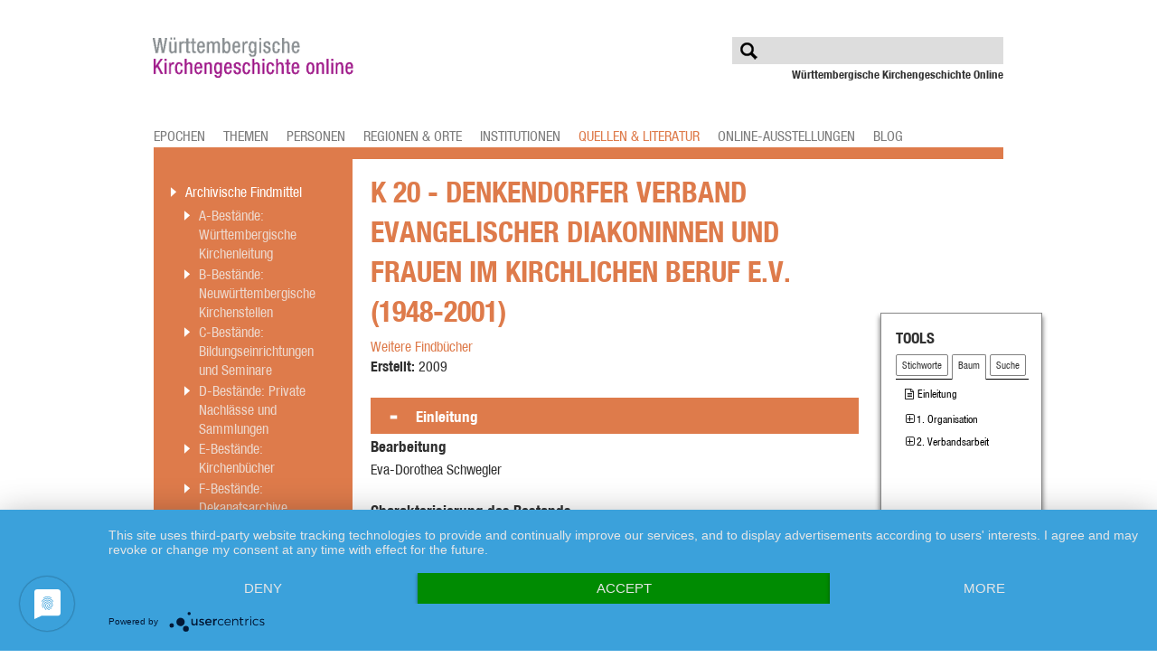

--- FILE ---
content_type: text/html; charset=UTF-8
request_url: https://www.wkgo.de/wkgosrc/findmittel/cms/index/LKAS-K020
body_size: 21402
content:
<!DOCTYPE html PUBLIC "-//W3C//DTD XHTML 1.0 Transitional//EN" "http://www.w3.org/TR/xhtml1/DTD/xhtml1-transitional.dtd">
<html xmlns="http://www.w3.org/1999/xhtml">
<head>
    <script type="application/javascript" src="https://app.usercentrics.eu/latest/main.js" id="qo_Fb0G6" ></script>

    <meta http-equiv="Content-Type" content="text/html; charset=utf-8" />
    <meta http-equiv="X-UA-Compatible" content="IE=edge">
    <meta name="viewport" content="width=device-width, height=device-height, initial-scale=1">
    <title>K 20 - Denkendorfer Verband Evangelischer Diakoninnen und Frauen im kirchlichen Beruf e.V. (1948-2001)</title>
    <meta property="og:title" content="K 20 - Denkendorfer Verband Evangelischer Diakoninnen und Frauen im kirchlichen Beruf e.V. (1948-2001)"/>
<meta property="og:url" content="https://www.wkgo.de/wkgosrc/findmittel/cms/index/LKAS-K020"/>
    	<link type="text/css" rel="stylesheet" href="https://www.wkgo.de/themes/wkgo/assets/css/styles.css?1666755129" />
	<link type="text/css" rel="stylesheet" href="https://www.wkgo.de/themes/wkgo/assets/css/mobile.css?1437132982" />
	<link type="text/css" rel="stylesheet" href="https://www.wkgo.de/themes/wkgo/assets/css/colorbox.css?1437132982" />
	<link type="text/css" rel="stylesheet" href="https://www.wkgo.de/themes/wkgo/assets/css/tooltipster/tooltipster.css?1437132982" />
	<link type="text/css" rel="stylesheet" href="https://www.wkgo.de/themes/wkgo/assets/css/font-awesome-4.2.0/css/font-awesome.min.css?1437132982" />
	<link type="text/css" rel="stylesheet" href="https://www.wkgo.de/themes/wkgo/assets/css/tooltipster/themes/tooltipster-light.css?1437132982" />
	<link type="text/css" rel="stylesheet" href="https://www.wkgo.de/themes/wkgo/assets/css/tooltipster/themes/tooltipster-noir.css?1437132982" />
	<script type="text/javascript" src="https://www.wkgo.de/themes/wkgo/assets/js/jquery-1.11.1.min.js?1437132982"></script>
	<script type="text/javascript" src="https://www.wkgo.de/themes/wkgo/assets/js/jquery.colorbox.js?1437132982"></script>
	<script type="text/javascript" src="https://www.wkgo.de/themes/wkgo/assets/js/jquery.scrollto-min.js?1437132982"></script>
	<script type="text/javascript" src="https://www.wkgo.de/themes/wkgo/assets/js/jquery.tooltipster.min.js?1437132982"></script>
	<script type="text/javascript" src="https://www.wkgo.de/themes/wkgo/assets/js/purl.js?1437132982"></script>
	<script type="text/javascript" src="https://www.wkgo.de/themes/wkgo/assets/js/main.js?1533038379"></script>

</head>

<body class="article overview epochen epoche customQuell service ">

<ul id="skip-links">
	<li><a href="#navigation">Zur Hauptnavigation</a></li>
    <li><a href="#content">Zum Inhalt</a></li>
</ul>


<div id="container">

	<div id="header">
        <a href="/"><img alt="Archiv Zentralbibliothek der Landeskirche" src="https://www.wkgo.de/themes/wkgo/assets/img/archiv-zentralbibliothek-logo.png?1437132982" /></a>
        <button id="mobilemenubutton"><i class="fa fa-align-justify"></i></button>
        <ul>
        		<li><a href="https://www.wkgo.de/epochen" id="nav-epochen" class="">Epochen</a></li>
	<li><a href="https://www.wkgo.de/themen" id="nav-themen" class="">Themen</a></li>
	<li><a href="https://www.wkgo.de/personen" id="nav-personen" class="">Personen</a></li>
	<li><a href="https://www.wkgo.de/regionen-orte" id="nav-regionen-orte" class="">Regionen &amp; Orte</a></li>
	<li><a href="https://www.wkgo.de/institutionen" id="nav-institutionen" class="">Institutionen</a></li>
	<li><a href="https://www.wkgo.de/quellen-literatur" id="nav-quellen-literatur" class="nav-active">Quellen &amp; Literatur</a></li>
	<li><a href="https://www.wkgo.de/online-ausstellungen" id="nav-online-ausstellungen" class="">Online-Ausstellungen</a></li>
	<li><a href="https://www.wkgo.de/blog" id="nav-blog" class="">Blog</a></li>
        </ul>
        <form class="searchform" action="/meta/suche">
        	<input type="text" name="sw" id="top-search" />
        </form>
        <h4>Württembergische Kirchengeschichte Online</h4>
    </div>
    <ul id="mobilenavi">
        <li><a href="https://www.wkgo.de/epochen" id="nav-epochen" class="">Epochen</a>
        <ul> <li><a href="https://www.wkgo.de/epochen/reformation-und-konfessionelles-zeitalter" id="nav-reformation-und-konfessionelles-zeitalter" class="">Reformation und konfessionelles Zeitalter</a></li> <li><a href="https://www.wkgo.de/epochen/absolutismus-pietismus-und-aufklrung" id="nav-absolutismus-pietismus-und-aufklrung" class="">Absolutismus, Pietismus und Aufklärung</a></li> <li><a href="https://www.wkgo.de/epochen/knigreich-wrttemberg" id="nav-knigreich-wrttemberg" class="">Königreich Württemberg</a></li> <li><a href="https://www.wkgo.de/epochen/weimarer-republik" id="nav-weimarer-republik" class="">Weimarer Republik</a></li> <li><a href="https://www.wkgo.de/epochen/nationalsozialismus" id="nav-nationalsozialismus" class="">Nationalsozialismus</a></li> <li><a href="https://www.wkgo.de/epochen/kirchliche-zeitgeschichte" id="nav-kirchliche-zeitgeschichte" class="">Kirchliche Zeitgeschichte</a></li></ul></li>        <li><a href="https://www.wkgo.de/themen" id="nav-themen" class="">Themen</a>
        <ul> <li><a href="https://www.wkgo.de/themen/christliche-kunst-in-sdwestdeutschland" id="nav-christliche-kunst-in-sdwestdeutschland" class="">Christliche Kunst in Südwestdeutschland</a></li> <li><a href="https://www.wkgo.de/themen/zwei-wege-bild" id="nav-zwei-wege-bild" class="">Zwei-Wege-Bild</a></li> <li><a href="https://www.wkgo.de/themen/pietismus-annherung-an-eine-frmmigkeitsbewegung" id="nav-pietismus-annherung-an-eine-frmmigkeitsbewegung" class="">Pietismus - Annäherung an eine Frömmigkeitsbewegung</a></li> <li><a href="https://www.wkgo.de/themen/das-ulmer-mnster" id="nav-das-ulmer-mnster" class="">Das Ulmer Münster</a></li> <li><a href="https://www.wkgo.de/themen/die-stiftskirche-in-stuttgart" id="nav-die-stiftskirche-in-stuttgart" class="">Die Stiftskirche in Stuttgart</a></li> <li><a href="https://www.wkgo.de/themen/die-wuerttembergischen-templer" id="nav-die-wuerttembergischen-templer" class="">Die Württembergischen Templer</a></li> <li><a href="https://www.wkgo.de/themen/konfessionsbild" id="nav-konfessionsbild" class="">Konfessionsbild</a></li> <li><a href="https://www.wkgo.de/themen/landessynode" id="nav-landessynode" class="">Landessynode</a></li> <li><a href="https://www.wkgo.de/themen/pfarr-und-kirchengemeinderat" id="nav-pfarr-und-kirchengemeinderat" class="">Pfarr-und Kirchengemeinderat</a></li> <li><a href="https://www.wkgo.de/themen/predigtgottesdienst" id="nav-predigtgottesdienst" class="">Predigtgottesdienst</a></li> <li><a href="https://www.wkgo.de/themen/salzburger-exulanten" id="nav-salzburger-exulanten" class="">Salzburger Exulanten</a></li> <li><a href="https://www.wkgo.de/themen/taufbriefe" id="nav-taufbriefe" class="">Taufbriefe</a></li> <li><a href="https://www.wkgo.de/themen/bekenntnisgemeinschaft" id="nav-bekenntnisgemeinschaft" class="">Bekenntnisgemeinschaft</a></li> <li><a href="https://www.wkgo.de/themen/basler-mission" id="nav-basler-mission" class="">Basler Mission</a></li> <li><a href="https://www.wkgo.de/themen/luthers-rock-und-wrttembergs-talar" id="nav-luthers-rock-und-wrttembergs-talar" class="">Luthers Rock und Württembergs Talar</a></li> <li><a href="https://www.wkgo.de/themen/lutherbilder" id="nav-lutherbilder" class="">Lutherbilder</a></li> <li><a href="https://www.wkgo.de/themen/theologinnen" id="nav-theologinnen" class="">Theologinnen</a></li> <li><a href="https://www.wkgo.de/themen/stuttgarter-kindergrten-1942" id="nav-stuttgarter-kindergrten-1942" class="">Stuttgarter Kindergärten 1942</a></li> <li><a href="https://www.wkgo.de/themen/reformationsjubilen" id="nav-reformationsjubilen" class="">Reformationsjubiläen</a></li> <li><a href="https://www.wkgo.de/themen/russlandauswanderung-18161817" id="nav-russlandauswanderung-18161817" class="">Russlandauswanderung 1816/1817</a></li> <li><a href="https://www.wkgo.de/themen/betsaal-wilhelmsdorf" id="nav-betsaal-wilhelmsdorf" class="">Betsaal Wilhelmsdorf</a></li> <li><a href="https://www.wkgo.de/themen/separatisten-in-iptingen" id="nav-separatisten-in-iptingen" class="">Separatisten in Iptingen</a></li> <li><a href="https://www.wkgo.de/themen/weltgebetstag" id="nav-weltgebetstag" class="">Weltgebetstag</a></li></ul></li>        <li><a href="https://www.wkgo.de/personen" id="nav-personen" class="">Personen</a>
        <ul> <li><a href="https://www.wkgo.de/personen/personensuche" id="nav-personensuche" class="">Personensuche</a></li> <li><a href="https://www.wkgo.de/personen/einzelbiografien-a-z" id="nav-einzelbiografien-a-z" class="">Einzelbiografien A-Z</a></li> <li><a href="https://www.wkgo.de/personen/reformationsgeschichte-in-portrts" id="nav-reformationsgeschichte-in-portrts" class="">Reformationsgeschichte in Porträts</a></li> <li><a href="https://www.wkgo.de/personen/weitere-beitrge" id="nav-weitere-beitrge" class="">Weitere Beiträge</a></li></ul></li>        <li><a href="https://www.wkgo.de/regionen-orte" id="nav-regionen-orte" class="">Regionen &amp; Orte</a>
        <ul> <li><a href="https://www.wkgo.de/regionen-orte/bopfingen" id="nav-bopfingen" class="">Bopfingen</a></li> <li><a href="https://www.wkgo.de/regionen-orte/hohenzollern" id="nav-hohenzollern" class="">Hohenzollern</a></li> <li><a href="https://www.wkgo.de/regionen-orte/reutlingen" id="nav-reutlingen" class="">Reutlingen</a></li> <li><a href="https://www.wkgo.de/regionen-orte/schwbisch-hall" id="nav-schwbisch-hall" class="">Schwäbisch Hall</a></li> <li><a href="https://www.wkgo.de/regionen-orte/vordersterreich" id="nav-vordersterreich" class="">Vorderösterreich</a></li> <li><a href="https://www.wkgo.de/regionen-orte/waldenser" id="nav-waldenser" class="">Waldenser</a></li></ul></li>        <li><a href="https://www.wkgo.de/institutionen" id="nav-institutionen" class="">Institutionen</a>
        <ul> <li><a href="https://www.wkgo.de/institutionen/syrisches-waisenhaus-jerusalem" id="nav-syrisches-waisenhaus-jerusalem" class="">Syrisches Waisenhaus Jerusalem</a></li> <li><a href="https://www.wkgo.de/institutionen/taubstummenanstalt-wilhelmsdorf" id="nav-taubstummenanstalt-wilhelmsdorf" class="">Taubstummenanstalt Wilhelmsdorf</a></li> <li><a href="https://www.wkgo.de/institutionen/evangelische-heimerziehungsarbeit" id="nav-evangelische-heimerziehungsarbeit" class="">Evangelische Heimerziehungsarbeit</a></li> <li><a href="https://www.wkgo.de/institutionen/basler-mission" id="nav-basler-mission" class="">Basler Mission</a></li> <li><a href="https://www.wkgo.de/institutionen/basler-mission-deutscher-zweig" id="nav-basler-mission-deutscher-zweig" class="">Basler Mission Deutscher Zweig</a></li> <li><a href="https://www.wkgo.de/institutionen/hilfsstelle-fr-rasseverfolgte" id="nav-hilfsstelle-fr-rasseverfolgte" class="">Hilfsstelle für Rasseverfolgte</a></li> <li><a href="https://www.wkgo.de/institutionen/karlshhe-ludwigsburg" id="nav-karlshhe-ludwigsburg" class="">Karlshöhe Ludwigsburg</a></li> <li><a href="https://www.wkgo.de/institutionen/deutsches-institut-fr-rztliche-mission" id="nav-deutsches-institut-fr-rztliche-mission" class="">Deutsches Institut für Ärztliche Mission</a></li> <li><a href="https://www.wkgo.de/institutionen/pressehaus-der-evangelischen-landeskirche-wrttemberg" id="nav-pressehaus-der-evangelischen-landeskirche-wrttemberg" class="">Pressehaus der Evangelischen Landeskirche Württemberg </a></li> <li><a href="https://www.wkgo.de/institutionen/institutionalisierte-diakonie-in-deutschland-und-wrttemberg" id="nav-institutionalisierte-diakonie-in-deutschland-und-wrttemberg" class="">Institutionalisierte Diakonie in Deutschland und Württemberg</a></li> <li><a href="https://www.wkgo.de/institutionen/diakonisches-werk-wrttemberg" id="nav-diakonisches-werk-wrttemberg" class="">Diakonisches Werk Württemberg</a></li> <li><a href="https://www.wkgo.de/institutionen/plakat-des-evangelischen-hilfswerks-wrttemberg-1948" id="nav-plakat-des-evangelischen-hilfswerks-wrttemberg-1948" class="">Plakat des Evangelischen Hilfswerks Württemberg, 1948 </a></li> <li><a href="https://www.wkgo.de/institutionen/samariterstiftung" id="nav-samariterstiftung" class="">Samariterstiftung</a></li></ul></li>        <li><a href="https://www.wkgo.de/quellen-literatur" id="nav-quellen-literatur" class="nav-active">Quellen &amp; Literatur</a>
        <ul> <li><a href="https://www.wkgo.de/quellen-literatur/archivische-findmittel" id="nav-archivische-findmittel" class="">Archivische Findmittel</a><ul> <li><a href="https://www.wkgo.de/quellen-literatur/archivische-findmittel/a-besaetnde-wuerttembergische-kirchenleitung" id="nav-a-besaetnde-wuerttembergische-kirchenleitung" class="">A-Bestände: Württembergische Kirchenleitung</a> <li><a href="https://www.wkgo.de/quellen-literatur/archivische-findmittel/b-bestnde-neuwrttembergische-kirchenstellen" id="nav-b-bestnde-neuwrttembergische-kirchenstellen" class="">B-Bestände: Neuwürttembergische Kirchenstellen</a> <li><a href="https://www.wkgo.de/quellen-literatur/archivische-findmittel/c-bestnde-bildungseinrichtungen-und-seminare" id="nav-c-bestnde-bildungseinrichtungen-und-seminare" class="">C-Bestände: Bildungseinrichtungen und Seminare</a> <li><a href="https://www.wkgo.de/quellen-literatur/archivische-findmittel/d-bestaende-private-nachlaesse-und-sammlungen" id="nav-d-bestaende-private-nachlaesse-und-sammlungen" class="">D-Bestände: Private Nachlässe und Sammlungen</a> <li><a href="https://www.wkgo.de/quellen-literatur/archivische-findmittel/e-bestaende-kirchenbuecher" id="nav-e-bestaende-kirchenbuecher" class="">E-Bestände: Kirchenbücher</a> <li><a href="https://www.wkgo.de/quellen-literatur/archivische-findmittel/f-bestaende-dekanatsarchive" id="nav-f-bestaende-dekanatsarchive" class="">F-Bestände: Dekanatsarchive</a> <li><a href="https://www.wkgo.de/quellen-literatur/archivische-findmittel/g-bestaende-pfarrarchive" id="nav-g-bestaende-pfarrarchive" class="">G-Bestände: Pfarrarchive</a> <li><a href="https://www.wkgo.de/quellen-literatur/archivische-findmittel/h-bestaende-handschriften" id="nav-h-bestaende-handschriften" class="">H-Bestände: Handschriften</a> <li><a href="https://www.wkgo.de/quellen-literatur/archivische-findmittel/k-bestaende-einrichtungen-werke-vereine" id="nav-k-bestaende-einrichtungen-werke-vereine" class="">K-Bestände: Einrichtungen, Werke, Vereine</a> <li><a href="https://www.wkgo.de/quellen-literatur/archivische-findmittel/l-bestaende-diakonie" id="nav-l-bestaende-diakonie" class="">L-Bestände: Diakonie</a> <li><a href="https://www.wkgo.de/quellen-literatur/archivische-findmittel/as-archivische-sammlungen" id="nav-as-archivische-sammlungen" class="">AS: Archivische Sammlungen</a> <li><a href="https://www.wkgo.de/quellen-literatur/archivische-findmittel/archiv-des-evangelischen-stifts-tbingen-aevst" id="nav-archiv-des-evangelischen-stifts-tbingen-aevst" class="">Archiv des Evangelischen Stifts Tübingen (AEvST)</a> <li><a href="https://www.wkgo.de/quellen-literatur/archivische-findmittel/mnsterbauhtte-ulm" id="nav-mnsterbauhtte-ulm" class="">Münsterbauhütte Ulm</a></ul></li> <li><a href="https://www.wkgo.de/quellen-literatur/evangelische-hochschul-und-zentralbibliothek-recherche" id="nav-evangelische-hochschul-und-zentralbibliothek-recherche" class="">Evangelische Hochschul- und Zentralbibliothek - Recherche</a></li> <li><a href="https://www.wkgo.de/quellen-literatur/quellen-zur-kirchlichen-regionalgeschichte-dekanate" id="nav-quellen-zur-kirchlichen-regionalgeschichte-dekanate" class="">Quellen zur kirchlichen Regionalgeschichte (Dekanate)</a><ul> <li><a href="https://www.wkgo.de/quellen-literatur/quellen-zur-kirchlichen-regionalgeschichte-dekanate/kirchenbezirk-herrenberg" id="nav-kirchenbezirk-herrenberg" class="">Kirchenbezirk Herrenberg</a></ul></li> <li><a href="https://www.wkgo.de/quellen-literatur/quellen-fr-religions-und-geschichtsunterricht" id="nav-quellen-fr-religions-und-geschichtsunterricht" class="">Quellen für Religions- und Geschichtsunterricht</a><ul> <li><a href="https://www.wkgo.de/quellen-literatur/quellen-fr-religions-und-geschichtsunterricht/kirche-im-nationalsozialismus" id="nav-kirche-im-nationalsozialismus" class="">Kirche im Nationalsozialismus</a></ul></li> <li><a href="https://www.wkgo.de/quellen-literatur/feldpost-erster-weltkrieg-an-pfarrer-pressel" id="nav-feldpost-erster-weltkrieg-an-pfarrer-pressel" class="">Feldpost Erster Weltkrieg an Pfarrer Pressel</a><ul> <li><a href="https://www.wkgo.de/quellen-literatur/feldpost-erster-weltkrieg-an-pfarrer-pressel/absender-a-c" id="nav-absender-a-c" class="">Absender A-C</a> <li><a href="https://www.wkgo.de/quellen-literatur/feldpost-erster-weltkrieg-an-pfarrer-pressel/absender-d-g" id="nav-absender-d-g" class="">Absender D-G</a> <li><a href="https://www.wkgo.de/quellen-literatur/feldpost-erster-weltkrieg-an-pfarrer-pressel/absender-h-k" id="nav-absender-h-k" class="">Absender H-K</a> <li><a href="https://www.wkgo.de/quellen-literatur/feldpost-erster-weltkrieg-an-pfarrer-pressel/absender-l-s" id="nav-absender-l-s" class="">Absender L-S</a> <li><a href="https://www.wkgo.de/quellen-literatur/feldpost-erster-weltkrieg-an-pfarrer-pressel/absender-t-z" id="nav-absender-t-z" class="">Absender T-Z</a></ul></li> <li><a href="https://www.wkgo.de/quellen-literatur/literatur-online" id="nav-literatur-online" class="">Literatur Online</a><ul> <li><a href="https://www.wkgo.de/quellen-literatur/literatur-online/blaetter-fuer-wuerttembergische-kirchengeschichte" id="nav-blaetter-fuer-wuerttembergische-kirchengeschichte" class="">Blätter für württembergische Kirchengeschichte</a> <li><a href="https://www.wkgo.de/quellen-literatur/literatur-online/digitale-sammlungen-von-archiv-und-zentralbibliothek" id="nav-digitale-sammlungen-von-archiv-und-zentralbibliothek" class="">Digitale Sammlungen von Archiv und Zentralbibliothek</a></ul></li> <li><a href="https://www.wkgo.de/quellen-literatur/literaturhinweise" id="nav-literaturhinweise" class="">Literaturhinweise</a><ul> <li><a href="https://www.wkgo.de/quellen-literatur/literaturhinweise/grundlagenwerke-zur-baden-wrttembergischen-landesgeschichte" id="nav-grundlagenwerke-zur-baden-wrttembergischen-landesgeschichte" class="">Grundlagenwerke zur (baden-) württembergischen Landesgeschichte</a> <li><a href="https://www.wkgo.de/quellen-literatur/literaturhinweise/grundlagenwerke-zur-wrttembergischen-kirchengeschichte" id="nav-grundlagenwerke-zur-wrttembergischen-kirchengeschichte" class="">Grundlagenwerke zur württembergischen Kirchengeschichte</a> <li><a href="https://www.wkgo.de/quellen-literatur/literaturhinweise/gesamtdarstellungen-wrttembergischer-kirchengeschichte" id="nav-gesamtdarstellungen-wrttembergischer-kirchengeschichte" class="">Gesamtdarstellungen württembergischer Kirchengeschichte</a> <li><a href="https://www.wkgo.de/quellen-literatur/literaturhinweise/epochen-wrttembergischer-kirchengeschichte" id="nav-epochen-wrttembergischer-kirchengeschichte" class="">Epochen württembergischer Kirchengeschichte</a> <li><a href="https://www.wkgo.de/quellen-literatur/literaturhinweise/wichtige-aspekte-wrttembergischer-kirchengeschichte" id="nav-wichtige-aspekte-wrttembergischer-kirchengeschichte" class="">Wichtige Aspekte württembergischer Kirchengeschichte</a></ul></li></ul></li>        <li><a href="https://www.wkgo.de/online-ausstellungen" id="nav-online-ausstellungen" class="">Online-Ausstellungen</a>
        <ul> <li><a href="https://www.wkgo.de/online-ausstellungen/online-ausstellungen" id="nav-online-ausstellungen" class="">Online-Ausstellungen</a></li> <li><a href="https://www.wkgo.de/online-ausstellungen/ausstellungskataloge" id="nav-ausstellungskataloge" class="">Ausstellungskataloge</a></li></ul></li>        <li><a href="https://www.wkgo.de/blog" id="nav-blog" class="">Blog</a>
        </li></ul>	<div id="main">
		<div id="navigation">
        	<ul>
        			<li>
		<a href="https://www.wkgo.de/quellen-literatur/archivische-findmittel" id="nav-archivische-findmittel" class="nav-active"><span></span>Archivische Findmittel</a>
<ul>				
				<li>
					<a href="https://www.wkgo.de/quellen-literatur/archivische-findmittel/a-besaetnde-wuerttembergische-kirchenleitung" id="nav-a-besaetnde-wuerttembergische-kirchenleitung" class=""><span></span>A-Bestände: Württembergische Kirchenleitung</a>
							</li>
							
				<li>
					<a href="https://www.wkgo.de/quellen-literatur/archivische-findmittel/b-bestnde-neuwrttembergische-kirchenstellen" id="nav-b-bestnde-neuwrttembergische-kirchenstellen" class=""><span></span>B-Bestände: Neuwürttembergische Kirchenstellen</a>
							</li>
							
				<li>
					<a href="https://www.wkgo.de/quellen-literatur/archivische-findmittel/c-bestnde-bildungseinrichtungen-und-seminare" id="nav-c-bestnde-bildungseinrichtungen-und-seminare" class=""><span></span>C-Bestände: Bildungseinrichtungen und Seminare</a>
							</li>
							
				<li>
					<a href="https://www.wkgo.de/quellen-literatur/archivische-findmittel/d-bestaende-private-nachlaesse-und-sammlungen" id="nav-d-bestaende-private-nachlaesse-und-sammlungen" class=""><span></span>D-Bestände: Private Nachlässe und Sammlungen</a>
							</li>
							
				<li>
					<a href="https://www.wkgo.de/quellen-literatur/archivische-findmittel/e-bestaende-kirchenbuecher" id="nav-e-bestaende-kirchenbuecher" class=""><span></span>E-Bestände: Kirchenbücher</a>
							</li>
							
				<li>
					<a href="https://www.wkgo.de/quellen-literatur/archivische-findmittel/f-bestaende-dekanatsarchive" id="nav-f-bestaende-dekanatsarchive" class=""><span></span>F-Bestände: Dekanatsarchive</a>
							</li>
							
				<li>
					<a href="https://www.wkgo.de/quellen-literatur/archivische-findmittel/g-bestaende-pfarrarchive" id="nav-g-bestaende-pfarrarchive" class=""><span></span>G-Bestände: Pfarrarchive</a>
							</li>
							
				<li>
					<a href="https://www.wkgo.de/quellen-literatur/archivische-findmittel/h-bestaende-handschriften" id="nav-h-bestaende-handschriften" class=""><span></span>H-Bestände: Handschriften</a>
							</li>
							
				<li>
					<a href="https://www.wkgo.de/quellen-literatur/archivische-findmittel/k-bestaende-einrichtungen-werke-vereine" id="nav-k-bestaende-einrichtungen-werke-vereine" class=""><span></span>K-Bestände: Einrichtungen, Werke, Vereine</a>
							</li>
							
				<li>
					<a href="https://www.wkgo.de/quellen-literatur/archivische-findmittel/l-bestaende-diakonie" id="nav-l-bestaende-diakonie" class=""><span></span>L-Bestände: Diakonie</a>
							</li>
							
				<li>
					<a href="https://www.wkgo.de/quellen-literatur/archivische-findmittel/as-archivische-sammlungen" id="nav-as-archivische-sammlungen" class=""><span></span>AS: Archivische Sammlungen</a>
							</li>
							
				<li>
					<a href="https://www.wkgo.de/quellen-literatur/archivische-findmittel/archiv-des-evangelischen-stifts-tbingen-aevst" id="nav-archiv-des-evangelischen-stifts-tbingen-aevst" class=""><span></span>Archiv des Evangelischen Stifts Tübingen (AEvST)</a>
							</li>
							
				<li>
					<a href="https://www.wkgo.de/quellen-literatur/archivische-findmittel/mnsterbauhtte-ulm" id="nav-mnsterbauhtte-ulm" class=""><span></span>Münsterbauhütte Ulm</a>
							</li>
			</ul>		</li>
			<li>
		<a href="https://www.wkgo.de/quellen-literatur/evangelische-hochschul-und-zentralbibliothek-recherche" id="nav-evangelische-hochschul-und-zentralbibliothek-recherche" class=""><span></span>Evangelische Hochschul- und Zentralbibliothek - Recherche</a>
		</li>
			<li>
		<a href="https://www.wkgo.de/quellen-literatur/quellen-zur-kirchlichen-regionalgeschichte-dekanate" id="nav-quellen-zur-kirchlichen-regionalgeschichte-dekanate" class=""><span></span>Quellen zur kirchlichen Regionalgeschichte (Dekanate)</a>
		</li>
			<li>
		<a href="https://www.wkgo.de/quellen-literatur/quellen-fr-religions-und-geschichtsunterricht" id="nav-quellen-fr-religions-und-geschichtsunterricht" class=""><span></span>Quellen für Religions- und Geschichtsunterricht</a>
		</li>
			<li>
		<a href="https://www.wkgo.de/quellen-literatur/feldpost-erster-weltkrieg-an-pfarrer-pressel" id="nav-feldpost-erster-weltkrieg-an-pfarrer-pressel" class=""><span></span>Feldpost Erster Weltkrieg an Pfarrer Pressel</a>
		</li>
			<li>
		<a href="https://www.wkgo.de/quellen-literatur/literatur-online" id="nav-literatur-online" class=""><span></span>Literatur Online</a>
		</li>
			<li>
		<a href="https://www.wkgo.de/quellen-literatur/literaturhinweise" id="nav-literaturhinweise" class=""><span></span>Literaturhinweise</a>
		</li>
		            	
            </ul>
        </div>
        <div id="content">
        	<div id="article-content">
        	<h1>K 20 - Denkendorfer Verband Evangelischer Diakoninnen und Frauen im kirchlichen Beruf e.V. (1948-2001)</h1>

<a href="https://www.wkgo.de/wkgosrc/findmittel/cms/index/LKAS-K020" target="_blank">Weitere Findbücher</a>	<div class="findmittel-sidebar" id="single-sidebar-box">

		<h5>Tools</h5>

        <dl id="findmittel-tools">

            <dt>Stichworte</dt>
            <dd id="index">
                <ul>
                    <li><input type="checkbox" id="eadindex-entry"/><label for="eadindex-entry">Begriffe</label><ul><li><a href="#eadidx-5a3891a7d0786db3444aa1f145ea1149">Arbeitskreis Katechetik</a></li><li><a href="#eadidx-6c637dadc9b30ee4aff049850778d814">Ausbildung</a></li><li><a href="#eadidx-019981741e06027be02b3e7e1af77f13">Badische Gemeindediakonie</a></li><li><a href="#eadidx-1141814e8e25175284a3489126cd4876">Balint Kurs</a></li><li><a href="#eadidx-15b38f5682aab66cf629583d87b9b6fa">Bezirksjugendreferent</a></li><li><a href="#eadidx-d5d64979e591c7558a4d419ff10735f7">Bibliodrama</a></li><li><a href="#eadidx-692eea4128638c6bf4bba37479bddba0">Claß, Helmut</a></li><li><a href="#eadidx-f455e6339397d022a9bf1134cca8376d">DDR</a></li><li><a href="#eadidx-bcff458a2feb1e535768ecf6a027bfab">Deutsches Pfarrblatt</a></li><li><a href="#eadidx-c1ad4c487339875d073a2c6f37254883">Diakon</a></li><li><a href="#eadidx-da5c30db046cc4a6b7bbae26c3ff2ddd">Diakonat</a></li><li><a href="#eadidx-e70a949564a0ecd0f3ea83f402899b88">Diakonen- und Diakoninnengesetz</a></li><li><a href="#eadidx-ef0c99bde407acef372804a800459b44">Diakonin</a></li><li><a href="#eadidx-671c0a94744100fe52d1f0b3ac8dc20f">Diakonische Gemeinde</a></li><li><a href="#eadidx-fe670661986af6970464b6dc4db94936">Dienstanweisung</a></li><li><a href="#eadidx-1ea86c56996ab0c01b485d42e648ca32">Esslinger Gespräche</a></li><li><a href="#eadidx-70842d5aa13744db936f0d27725371e8">Fachgemeinschaft ev. Religionslehrer</a></li><li><a href="#eadidx-a49a0aff7d293a6ddaa503c94bd403d0">Fachgruppe Gemeindediakonie</a></li><li><a href="#eadidx-02ab7d5d810402313397ff64880fcd64">Fachgruppe Katechetik</a></li><li><a href="#eadidx-78171b87a290b51789d01ec701e7532f">Fachkurse</a></li><li><a href="#eadidx-d78a5dea5ef35bdb4364c06731bddca4">Fachtag Gemeindediakonie</a></li><li><a href="#eadidx-18d73d32745f5e35e3095f1f7525bd53">Fachtag Katechetik</a></li><li><a href="#eadidx-347fc4b86b945953ae4faf6ba2a9a045">Fachtag Religionspädagogik</a></li><li><a href="#eadidx-eb68798563784237ff6fdc9a884641cc">Fortbildung</a></li><li><a href="#eadidx-f739b523ef4040f9753d6d22ec2ace42">Gemeindearbeit</a></li><li><a href="#eadidx-2c9cc56a8320f03dd0fe3a6e44c6d1c7">Gemeindediakon</a></li><li><a href="#eadidx-0bdb3e0de85b882aee3a4661d3ab0c9b">Gemeindediakonie</a></li><li><a href="#eadidx-9c66209d60c1252cbb199f3e6d6e139d">Gemeindehelfer</a></li><li><a href="#eadidx-ba1ac51ac41fcba33ad0ef9d65157c43">Gemeindehelferin</a></li><li><a href="#eadidx-352f258daeb237161fe420268b145e56">Honorar</a></li><li><a href="#eadidx-0f984cb77c9de3e3fe0ad71983a5034c">Jahresbericht</a></li><li><a href="#eadidx-18d896a7b3fb69c7d13f48ce590dee32">Jahrestag</a></li><li><a href="#eadidx-9aa42fda871da3dbe2c7d8ae4dd7a3a9">Jahrestagung</a></li><li><a href="#eadidx-1741cc0be0d28febca5523514880f86c">Jugendreferenten</a></li><li><a href="#eadidx-e72dd40339a5a19dbaed1fb68546510d">Karlshöher Diakonieverband</a></li><li><a href="#eadidx-33fa318a88c427907ab75d4faf024f8b">Katechet</a></li><li><a href="#eadidx-af82c1f13b4bd7793d15b0253a7d19e3">Katechetik</a></li><li><a href="#eadidx-8ccb2a96c08eb92edde47f5dc461500d">Katechetik s.a. Religionspädagogik</a></li><li><a href="#eadidx-4ce38df20da630a59500eb550e1575bf">Katechetin</a></li><li><a href="#eadidx-16da7e04a27ce6c6d731c9b57ecc616a">Kirchengemeinde</a></li><li><a href="#eadidx-910c2aae9324ab4c3302a240ce5093cc">Kommunikation</a></li><li><a href="#eadidx-2589218df2ad6f6039a95d9d4dd979a3">Kurs</a></li><li><a href="#eadidx-e96d98d18feda79c37bd5a1ce56efae4">Landeskirchentag</a></li><li><a href="#eadidx-4a05d05be9119b39d3622f46da01fa62">Landessynode</a></li><li><a href="#eadidx-cf8ec7c605b226e72e322224432eb14b">Leistungskreis Religionspädagogik</a></li><li><a href="#eadidx-47c3c9a2a3843ac8a1ea8bbe4c0012e5">Leitlinien</a></li><li><a href="#eadidx-7cc6c37cd0bcf01917db924c2d5d48db">Leitungskreis Gemeindediakonie</a></li><li><a href="#eadidx-7880c63944293b85a725ae4feb10a398">Leitungskreis Katechetik</a></li><li><a href="#eadidx-a498e927f7acf347d9f2dcc1af6b196b">Mitglieder</a></li><li><a href="#eadidx-844b0fdd9ac48ea0eb9c8461970a5d4f">Mitgliederliste</a></li><li><a href="#eadidx-926dd55bfef7008158b3303241ac28eb">Mitgliederversammlung</a></li><li><a href="#eadidx-a7a854b866b33ec63f36422256e5bae1">Oberkirchenrat</a></li><li><a href="#eadidx-495732876b9857c6f63f8c4573841065">Pastoralpsychologische Studienfahrt</a></li><li><a href="#eadidx-040624292afeb52c2824fbd046762ef9">Pastoraltheologie</a></li><li><a href="#eadidx-27420a8a0ee92a197eb5c4af6913ac02">Projekt "Aktion Dritte Welt Handel"</a></li><li><a href="#eadidx-c7691447f74a2591623b68a36c5cb930">Reise nach Burgund</a></li><li><a href="#eadidx-cc9b905753f4a8901bfbdf3d506cdcc1">Religionslehrer</a></li><li><a href="#eadidx-7b16b3c156ebcc0878bb473d36053154">Religionspädagogik</a></li><li><a href="#eadidx-b6a7bfd4279fdab8f4a4ebf50106c7f7">Religionspädagogik s.a. Katechetik</a></li><li><a href="#eadidx-629f839d1cb2fbf6eeccca1b15c33ab5">Religionsunterricht</a></li><li><a href="#eadidx-0c65d72bafe6744c6b6c372e08bdd109">Rundbrief</a></li><li><a href="#eadidx-8ffc6d26a1bf8de53a0c19d0518a499d">Rundschreiben</a></li><li><a href="#eadidx-0c7a21c9eb5591cd34e7a0fb81ca6b7d">Schule für Sozialarbeit in Gwatt</a></li><li><a href="#eadidx-262f7531e628d64a6fbc8611637c61bc">Schwesternrat s.a. Verbandsrat</a></li><li><a href="#eadidx-567107e7c306132ae7980107a605102a">Seelsorgerausbildung</a></li><li><a href="#eadidx-00b00bd7061c206ef77f2be1e1f0ef8c">Selbsterfahrung</a></li><li><a href="#eadidx-0a9ebc552a642f96802c78878ff07716">Seminar</a></li><li><a href="#eadidx-b924befd17266027480a407c38557c65">Sitzungen</a></li><li><a href="#eadidx-ad906c29145ebec50b5238c1cc08e407">Sonderpädagogik</a></li><li><a href="#eadidx-38ac3a5c4b30c782bc331b6fc71985f0">Sozialpädagogik</a></li><li><a href="#eadidx-6f6aa80fadaee6474ef0e285ca23ee83">Studienfahrt</a></li><li><a href="#eadidx-c5157f7464165258b19c089db3b3e514">Studienfahrt Sizilien</a></li><li><a href="#eadidx-29c5e17654dd87c43ab2c187db29176d">Studienkurs</a></li><li><a href="#eadidx-85068ddf0b9bcbb6913008356fe328a0">Supervision</a></li><li><a href="#eadidx-df76382f9a40f6fbb0be233673771071">Teilnehmer</a></li><li><a href="#eadidx-2d768cf4bcf41d1949923246a089aec8">Teilnehmerliste</a></li><li><a href="#eadidx-ea4b56d38bed908580ca508cd298a700">Theologische Tage</a></li><li><a href="#eadidx-e0442b1e89b6eb38f8ec7d57bb5f4a3d">Theologischer Kurs</a></li><li><a href="#eadidx-f75d91cdd36b85cc4a8dfeca4f24fa14">USA</a></li><li><a href="#eadidx-2188b962e4cfaf0edee1e024daf59e9a">Verbandsrat</a></li><li><a href="#eadidx-39d9294a23a7f519665f513643dcf5eb">Verbandsrat s.a. Schwesternrat</a></li><li><a href="#eadidx-7b5794076b781a38e576be27d6173c2b">Verwaltungsvorschriften</a></li><li><a href="#eadidx-ad0f09f3fcc2445cd1bb1af52e666c20">Weihnachtsgeschenk</a></li><li><a href="#eadidx-ed42d1271d05945a8e39210cfbe84048">Weiterbildung</a></li><li><a href="#eadidx-07367d91684c2234f422761b3802661a">Wochenendseminar</a></li></ul></li>                </ul>
            </dd>
            <dt class="active">Baum</dt>
            <dd>
                <ul><li><a href="#findmittel-einleitung"><span>Einleitung</span></a></li><li><input type="checkbox" id="eadtree-f645694db5adf1124dfa55f6b06cd24e"/><label for="eadtree-f645694db5adf1124dfa55f6b06cd24e">1. Organisation</label><ul><li><input type="checkbox" id="eadtree-ade34e58ac3d529f014306fb443ab872"/><label for="eadtree-ade34e58ac3d529f014306fb443ab872">1.1 Verbandsrat</label><ul id="catid-tree-9325e15289ac2f12751c123e383ad68a"><li><a href="#eadid-c60282cd-9d90-4982-99e1-007971993ba4"><span>Protokolle Verbandsrat (1954-1971)</span></a></li><li><a href="#eadid-ac526070-c5da-41e1-bb38-408da6e85725"><span>Protokolle Verbandsrat (1971-1972)</span></a></li><li><a href="#eadid-d3ea2f12-c602-4958-89b8-7042c52d21be"><span>Protokolle Verbandsrat (1973-1976)</span></a></li></ul></li><li><input type="checkbox" id="eadtree-47ba249cbcf61bfce0301c75aa6477ec"/><label for="eadtree-47ba249cbcf61bfce0301c75aa6477ec">1.2 Mitgliederverzeichnisse</label><ul><li><input type="checkbox" id="eadtree-2a444476591b8ecc286132ad37155096"/><label for="eadtree-2a444476591b8ecc286132ad37155096">1.2.1 Diakoninnen</label><ul id="catid-tree-22b6e7d83dff347df32b45a0911b53ac"><li><a href="#eadid-e0b3c2cd-5ad5-439e-96cb-35f1d3b2a15c"><span>Anerkennung als Diakonin (1970-1975)</span></a></li><li><a href="#eadid-f63ae8e6-16f9-4835-a13a-eda1f00ee291"><span>Anerkennung als Diakonin (1979-1984)</span></a></li></ul></li><li><input type="checkbox" id="eadtree-f0f69fb63ed2bd27f3d174b264c2e208"/><label for="eadtree-f0f69fb63ed2bd27f3d174b264c2e208">1.2.2 Gemeindehelferinnen</label><ul id="catid-tree-0b3efca83501001a85b3dd265ca4f366"><li><a href="#eadid-bbcb8b60-2d8c-48f7-9deb-0c20d5e8ac82"><span>Berufsbild Gemeindehelferin (1958-1967)</span></a></li><li><a href="#eadid-41b4d0b7-27dc-40f5-9f6a-285ac498b570"><span>Berufsbild Gemeindehelferin (1967-1974)</span></a></li><li><a href="#eadid-0949f032-30f4-4e8a-a0d2-f777c76d1470"><span>Berufsbild Gemeindehelferin (1980-1983)</span></a></li></ul></li></ul></li><li><input type="checkbox" id="eadtree-711c0e363912335a040f093ab017fb89"/><label for="eadtree-711c0e363912335a040f093ab017fb89">1.3 Fachgruppe Gemeindediakonie</label><ul id="catid-tree-dac0f7df58db7c075fe4ba6b0d37917a"><li><a href="#eadid-24d812fd-a25e-430a-875c-4c907eb60918"><span>Fachgruppe Gemeindediakonie (1973-1983)</span></a></li><li><a href="#eadid-898a266a-b3fb-4c31-95f6-8f866bebef46"><span>Fachgruppe Gemeindediakonie (1983-1989)</span></a></li><li><a href="#eadid-5882598d-238e-4589-923a-e6333b40757b"><span>Fachgruppe Gemeindediakonie (1986-1993)</span></a></li></ul></li><li><input type="checkbox" id="eadtree-04de00175466e0bdea759ea780cf790a"/><label for="eadtree-04de00175466e0bdea759ea780cf790a">1.4 Fachgruppe Katechetik</label><ul><li><input type="checkbox" id="eadtree-b068d424bc8fc737cd29be203cde3ffd"/><label for="eadtree-b068d424bc8fc737cd29be203cde3ffd">1.4.1 Leitungskreis Katechetik</label><ul id="catid-tree-0cf988aa643b966e97fd7f9f026ae5b1"><li><a href="#eadid-0ddaf7b0-0836-4c30-9e02-fadc788783b2"><span>Leitungskreis Katechetik (1989-1990)</span></a></li></ul></li><li><input type="checkbox" id="eadtree-18c28670a3e1c83d986509622fbf7920"/><label for="eadtree-18c28670a3e1c83d986509622fbf7920">1.4.2 Arbeitskreis Katechetik</label><ul id="catid-tree-eb2b29e6cb1dd98a9ca8503cfa82539e"><li><a href="#eadid-d431e8ce-b007-4417-aef2-c14e8b78f611"><span>Arbeitskreis Katechetik (1994-2000)</span></a></li></ul></li></ul></li><li><input type="checkbox" id="eadtree-a53a8a7d6043baa4e0529a6e191b47fd"/><label for="eadtree-a53a8a7d6043baa4e0529a6e191b47fd">1.5 Leitungskreis Religionspädagogik</label><ul id="catid-tree-600defe006557ffe9015ae14006ccc0b"><li><a href="#eadid-0e8aff75-6ef2-420a-962c-cd89031acefc"><span>Leitungskreis Religionspädagogik (1990-1992)</span></a></li><li><a href="#eadid-760bb19d-e2bb-403c-ba66-22ad5fefc848"><span>Leitungskreis Religionspädagogik (1992-1994)</span></a></li></ul></li><li><input type="checkbox" id="eadtree-e76fa3f82b3ec4bc5759ec95dbc2539c"/><label for="eadtree-e76fa3f82b3ec4bc5759ec95dbc2539c">1.6 Rundbriefe</label><ul id="catid-tree-b8654f35c85cc82de8f7cc3e9639eab4"><li><a href="#eadid-52fd64b3-462c-4c49-9ec0-2d1c0d48cbf5"><span>Rundbriefe und Jahresberichte 1959-1971 (1959-1971)</span></a></li><li><a href="#eadid-526c8485-fe45-41f2-994c-d5f7c6b4eff5"><span>Rundbriefe ab 1971 (1971-1979)</span></a></li><li><a href="#eadid-d7613571-c6fe-4ba1-9816-27b5b9d003ea"><span>Rundbriefe und Jahresberichte 1968-1981 (1968-1981)</span></a></li><li><a href="#eadid-0962be5c-c005-466c-8c9f-9e9dd3eb07f4"><span>Rundbriefe / Weihnachtsgeschenke (1973-1986)</span></a></li><li><a href="#eadid-be699d95-086d-4f8d-8776-eaaa0ae1d0eb"><span>Rundbriefe ab 1980 (1980-1989)</span></a></li></ul></li></ul></li><li><input type="checkbox" id="eadtree-d6d932f110c61b4e1f03bee0c1307881"/><label for="eadtree-d6d932f110c61b4e1f03bee0c1307881">2. Verbandsarbeit</label><ul><li><input type="checkbox" id="eadtree-29b4581e91a7a37e80cbd35a00053c32"/><label for="eadtree-29b4581e91a7a37e80cbd35a00053c32">2.1 Jahrestagungen, Berichte und Kurse</label><ul id="catid-tree-82364a73b0d6b28a25c24f1fa427c00a"><li><a href="#eadid-3dd266cd-ccfc-4d17-a625-c54639278a09"><span>Jahrestagungen / Jahresberichte (1948-1968)</span></a></li><li><a href="#eadid-7a9a1946-37a7-41e3-9753-b231e560a95d"><span>Jahrestagungen / Jahresberichte (1969-1971)</span></a></li><li><a href="#eadid-2cff95f2-30c6-4357-8d04-53f009cd0164"><span>Jahrestagungen / Jahresberichte (1977-1979)</span></a></li><li><a href="#eadid-dd936eb2-0426-48bd-a2bb-5fc84a8bc9a2"><span>Jahrestagungen / Jahresberichte (1980-1986)</span></a></li><li><a href="#eadid-9aa71c57-c437-42a5-8e8f-5718ba9c9ca5"><span>Jahrestagungen / Kurse (1965-1971)</span></a></li><li><a href="#eadid-0a371c02-3f97-439b-a8fe-48fc537df938"><span>Jahrestagungen / Kurse (1972-1973)</span></a></li><li><a href="#eadid-32277bb3-6ca7-4c1e-af61-f8f8dc39cca9"><span>Jahrestagungen / Kurse (1973-1976)</span></a></li></ul></li><li><input type="checkbox" id="eadtree-dbf138f5d3a5e6025d39d4e18ef29593"/><label for="eadtree-dbf138f5d3a5e6025d39d4e18ef29593">2.2 Kooperation mit dem Karlshöher Diakonieverband</label><ul id="catid-tree-5853a884ceb12858bfa48bcbcc6747ef"><li><a href="#eadid-92c61fd2-d3bc-4357-9b3d-234788fb98be"><span>Gemeinsame Sitzungen Denkendorfer Verband und des Karlshöher Diakonieverband (1971-1977)</span></a></li></ul></li><li><input type="checkbox" id="eadtree-24326e01dc5270c0ea9df0ba590ce731"/><label for="eadtree-24326e01dc5270c0ea9df0ba590ce731">2.3 Korrespondenz mit dem Oberkirchenrat</label><ul id="catid-tree-50308e70aab02c87c88b6f6c118d7ab4"><li><a href="#eadid-c6c7baa7-a097-4b8d-aad6-790ebd12b8ef"><span>Oberkirchenrat / Grundsatzfragen (1973-1978)</span></a></li><li><a href="#eadid-e57c9a8a-a3c1-4262-b78a-2763da59cf16"><span>Oberkirchenrat / Grundsatzfragen (1974-1985)</span></a></li><li><a href="#eadid-e731dd34-867b-4268-9bbf-ab3933716ccd"><span>Oberkirchenrat / Grundsatzfragen (1975-1990)</span></a></li></ul></li><li><input type="checkbox" id="eadtree-61159a913480536359514a0b89fd0677"/><label for="eadtree-61159a913480536359514a0b89fd0677">2.4 Interne und externe Fortbildungskurse</label><ul id="catid-tree-d2a041a5074f783e0f3b56c6967f4525"><li><a href="#eadid-683dd0c8-2c74-4cb7-a9aa-4afc017cc6e9"><span>Fortbildungskurse 1971-1974 (1971-1974)</span></a></li><li><a href="#eadid-7205d216-6f5a-461d-86cf-a8438106cbcc"><span>Fortbildungskurse 1974-1977 (1974-1977)</span></a></li><li><a href="#eadid-42a6c72a-7683-4163-80d1-5317d5838fff"><span>Fortbildungen (1978-1982)</span></a></li><li><a href="#eadid-d2777b66-8ff9-4a9b-ad88-77bd10965b6b"><span>Fortbildungen (1975-1986)</span></a></li></ul></li><li><input type="checkbox" id="eadtree-3368e82476c9ef7f45dde3afb8f7cb30"/><label for="eadtree-3368e82476c9ef7f45dde3afb8f7cb30">2.5 Veranstaltungen</label><ul id="catid-tree-389471a83022771b54af405659d40fb1"><li><a href="#eadid-29268526-2caf-4b3e-b76d-80dbadcd4bf7"><span>Veranstaltungen (1988-1992)</span></a></li><li><a href="#eadid-4bccc27a-1ce5-4868-876a-71f50837989e"><span>Veranstaltungen (1993-1995)</span></a></li></ul></li></ul></li></ul>            </dd>
            <dt>Suche</dt>
            <dd>
                <input type="search" placeholder="Bitte Suchbegriff eingeben" data-id="LKAS-K020"/>
                <ul id="ead-search-result">

                </ul>
            </dd>
        </dl>
		<ul class="small clear article-sb">
                        <!--
			<li class="article-sb-print"><a href="https://www.wkgo.de/tools/findmittel-bestellen/?link=" class="colorbox-addlink">Findmittel bestellen</a></li>
			-->
			<li class="article-sb-note"><a href="https://www.wkgo.de/tools/anmerkungen-zum-artikel/?article=wkgosrc:Model_Ead:124" class="colorbox-iframe">Anmerkungen</a></li>
			<li class="article-sb-socials">Artikel empfehlen
				<ul>
					<li class="article-sbs-mail"><a href="https://www.wkgo.de/tools/artikel-empfehlen/?article=wkgosrc:Model_Ead:124-einleitung" class="colorbox-iframe">E-Mail</a></li>
					<li class="article-sbs-facebook"><a href="https://www.facebook.com/sharer/sharer.php?u=" class="share-window">Facebook</a></li>
					<li class="article-sbs-twitter"><a href="https://twitter.com/home?status=" class="share-window">Twitter</a></li>
					<li class="article-sbs-googlep"><a href="https://plus.google.com/share?url=" class="share-window">Google+</a></li>
				</ul>
			</li>
		</ul>

	</div>

<p><strong>Erstellt:</strong> 2009</p>

<h4 id="findmittel-LKAS-K020-einleitung"
    class="article-headline article-head-active single"
    ><span></span>Einleitung</h4>
	<div id="findmittel-LKAS-K020-einleitung-content" class="article-content article-content-active clear">
<h3>Bearbeitung</h3><p>Eva-Dorothea Schwegler</p><h3>Charakterisierung des Bestands</h3><p>Der Bestand K 20 verzeichnet den Werdegang des Denkendorfer Verbandes seit der ersten Jahrestagung für Gemeindehelferinnen und Katechetinnen im Jahre 1948 lückenlos bis 2004. Material aus dem 1. und 2. Weltkrieg befindet sich nicht in der Sammlung. Die Verzeichnung beginnt im Jahre 1948. Teilnehmerlisten zu allen Jahrestagungen, so wie die gesammelten Rundbriefe, befinden sich im Bestand. Nahezu alle Einladungen zu den jeweiligen Jahrestagungen sind vorhanden.<br/>Besonders die zahlreichen Sitzungsprotokollen und Rundschreiben zeugen von der tatkräftigen Arbeit und der geistreichen Auseinandersetzung mit der Frage, welche Rolle die Frau in der Kirche übernehmen soll, kann und darf.<br/>Ein Schwerpunkt liegt auf den durchgeführten Veranstaltungen für die Auszubildenden und weitere Mitglieder. Ausführliche Berichte und Protokolle von Pilgerreisen, Fortbildungskursen und Seminaren geben die Veranstaltungsarbeit des Verbandes wider.<br/>Besonders wertvoll sind einzelne persönliche Korrespondenzen zwischen den einzelnen Mitgliedern des Verbandes, aber auch zwischen dem Oberkirchenrat und dem Verband, in denen es immer wieder um die Frauenrolle in der Kirche und die Ausdifferenzierung des Berufsbildes der Diakoninnen geht.<br/>Alle Mitglieder des Verbandes, von 1948 bis zum Jahr 2001, sind verzeichnet und Angaben zum beruflichen Werdegang, sowie ab 1981 alle Adressen zusätzlich aufgenommen.</p><h3>Geschichtlicher Überblick</h3><p>Der "Denkendorfer Verband Evangelischer Diakoninnen und Frauen im kirchlichen Beruf" ist ein freiwilliger Zusammenschluss von ausgebildeten kirchlichen Mitarbeiterinnen der Evangelischen Kirche, welcher 2004 sein 90-jähriges Bestehen feierte. "Der Verband versteht sich als eine Gemeinschaft von Frauen, die sich im Blick auf die Auseinandersetzung mit Strömungen in Kirche und Gesellschaft immer wieder neu an der Bibel orientiert."<br/>Kurz vor Ausbruch des 1. Weltkrieges 1914 wurden in der Evangelischen Gesellschaft in Stuttgart Bibelkurse für Frauen und Mädchen, die in der Kirche arbeiteten, angeboten. Auf Grund der Nachfrage wurde dieses Angebot nach dem 1. Weltkrieg auf einen einjährigen Kurs ausgeweitet. Nach der erfolgreichen Absolvierung dieses Kurses hatten die ausgebildeten Gemeindehelferinnen, in Zusammenarbeit mit dem weisungsbefugten Pfarrer, folgende Aufgaben: Vorbereitung von Gemeindeveranstaltungen, Frauenbibelstunden, Kindergottesdienst und Hausbesuche. <br/>Während des Nationalsozialismus arbeiteten viele ehrenamtliche Gemeindehelferinnen des Verbandes in der Bekennenden Kirche und leisteten einen persönlichen Einsatz für jüdische Mitbürger.<br/>1923 wurde die Diakonieschule unter dem Schirm der Evangelischen Gesellschaft gegründet und ab den 30er Jahren wurde der Umfang der Ausbildung für Gemeindehelferinnen auf zwei Jahre erweitert. Pfarrvikarin Else Breuning löste Frau Wölfling 1934 ab und übernahm die Leitung der Diakonieschule. Als 1939 der 2. Weltkrieg begann, wurden die Schülerinnen in Gemeinden in ganz Deutschland verteilt, um nicht in den Rüstungsbetrieben dienstverpflichtet zu werden. Damit die einzelnen, nun verstreuten Mitglieder den Kontakt aufrechterhalten konnten, wurden während des Krieges die Jahrestagungen ins Leben gerufen. <br/>Bei den Angriffen auf Stuttgart im Juni 1943 wurde, unter anderem, das Schulgebäude der Evangelischen Gesellschaft zerstört und die Schule auf die Karlshöhe in Ludwigsburg verlegt. Später ergaben sich hier Sitzungen und Veranstaltung in Kooperation mit dem Karlshöher Diakonieverband.<br/>1950 fand das Diakonieseminar im renovierten Kloster in Denkendorf statt, ein Prozess des Zusammenwachsens für den Ausbildungszweig zur Gemeindehelferin und der Ausbildung zur Katechetin. So wurde am 18.5.1950 das "Evangelische Diakonieseminar  Denkendorf", unter Leitung von Herr und Frau Keller, eingeweiht.<br/>Pfarrer Johannes Burdinski wurde 1958 der Leiter des Diakonieseminars, worauf eine Namensänderung stattfand. Die 450 Mitglieder des Diakonieseminars gehören nun dem "Verband Evangelischer Gemeindehelferinnen und Katechetinnen" an und aus dem bestehenden Schwesternrat wurde der Verbandsrat. <br/>Die Verbandsarbeit umfasste folgende Gebiete: Einzelbesuche, Bezirkstreffen, Jahrestagungen, Rundbriefe, Studienkurse, Stellenberatung und -vermittlung, Arbeit am Berufsbild auf landeskirchlicher Ebene, auf  Pfarrerstagungen, im Pfarrseminar und in der Synode. 1960 wurde das Gästehaus "Margarete Blarer" in Denkendorf eingeweiht. Benannt ist es nach der "ersten Gemeindehelferin Süddeutschlands".<br/>Der Verband, sowie auch der Oberkirchenrat beschäftigten sich zunehmend mit der Frage, welche Schwerpunkte und Besonderheiten die ausgebildeten Gemeindehelferinnen an ihren zukünftigen Arbeitsplätzen in den Gemeinden haben sollten. Der Verband sah die Auszubildenden als "Fachkräfte für Gruppenarbeit", als Gegenstück zur Theorie des Pfarrers und eventuell mit staatlicher Anerkennung. Der neue Referent beim Oberkirchenrat, Heinrich Leube sah die Gemeindehelferinnen hingegen als "Generalist mit Schwerpunkten". Ab 1960 erweiterte der Verband sein Angebot, die Planungen eines "Fachkurses für Gruppenpädagogik", sowie Studienkurse zum Thema "Soziale Gruppenarbeit" begannen.<br/>Der letzte Ausbildungskurs im Diakonieseminar fand 1971/72 statt und der Verband änderte sich grundlegend. Der Verbandsnamen wurde in "Denkendorfer Verband Evangelischer Diakoninnen und Frauen im kirchlichen Beruf" geändert und die Bezeichnung "Diakonin" war nun für alle Absolventen möglich.<br/>Zwischen 1980 und 1997 wurden die Angebote des Verbandes ausgeweitet und zusammen mit dem Oberkirchenrat wurde am Berufsbild gearbeitet. Seit 1992 ist der Verband unter dem Namen "Denkendorfer Verband Evangelischen Diakoninnen und Frauen im kirchlichen Beruf e.V." im Vereinsregister geführt.<br/>Das Diakoninnen- und Diakonengesetz führte 1997 zu einer Profilierung der Arbeitsfelder und somit zu einer deutlicheren Abgrenzung zum Pfarramt. Weiter können sich nun auch Absolventinnen anderer kirchlicher Ausbildungsstätten dem Verband anschließen und an den Angeboten teilnehmen. Die Sitzungen des Verbandsrats und die Jahrestagungen finden weiterhin in Denkendorf statt. Durch die Öffnung des Verbandes für Frauen in kirchlichem Beruf ist es nun auch z.B. Sozialarbeiterinnen in diakonischen Einrichtungen möglich, sich dem Verband anzuschließen, der im Jahre 2004 259 Mitglieder zählte.<br/>Geschäftsführerin des Verbandes ist 2009 Magdalene Wieland.</p><h3>Geschichte des Bestands</h3><p>Der Aktenbestand des "Denkendorfer Verbandes Evangelischer Diakoninnen und Frauen im kirchlichen Beruf e.V." wurde am 18. Januar 2005 dem Landeskirchlichen Archiv in Stuttgart übergeben, wo er als Depositum K 20 verwahrt wird. Im Rahmen eines studentischen Praktikums konnte der Bestand im Februar 2009 bearbeitet werden. Er umfasst gesammeltes Verbandsschriftgut von 1948 bis zum Jahre 2004.<br/>Die vorgefundene Ordnung der 20 Ordner wurde weitgehend beibehalten und nach folgenden inhaltlichen Gruppen zusammengestellt: 1. Organisation und Dienstbetrieb; 2. Verbandsarbeit. Der Erhaltungszustand ist gut. Teile der jüngeren Akten unterliegen noch einer archivrechtlichen Sperrfrist, die jeweils im Findbuch vermerkt sind.<br/>Fotos wurden den Akten entnommen und in die Fotodatenbank eingegliedert. Die gesammelten Rundbriefe bis 2003 sind an die Landeskirchlichen Zentralbibliothek übergeben worden und dort verzeichnet.</p><h3>Literaturhinweis</h3><p>Gerd Dörr, Chronik und Wurzeln des Denkendorfer Verbandes Evangelischer Diakoninnen und Frauen im kirchlichen Beruf e.V., 2004.</p>	</div>

<div style="margin-top:1em;">
    <div id="findmittel-c60282cd-9d90-4982-99e1-007971993ba4" class="findmittel-element "
         data-eadidx39d9294a23a7f519665f513643dcf5eb="Verbandsrat s.a. Schwesternrat" data-eadidx262f7531e628d64a6fbc8611637c61bc="Schwesternrat s.a. Verbandsrat" data-eadidx2188b962e4cfaf0edee1e024daf59e9a="Verbandsrat" data-catid="9325e15289ac2f12751c123e383ad68a">
        <h2 class="clear" data-catlevel="0" data-catidtitle="9325e15289ac2f12751c123e383ad68a"><span>1</span>: Organisation</h2><h2 class="clear" data-catlevel="1" data-catidtitle="9325e15289ac2f12751c123e383ad68a"><span>1.1</span>: Verbandsrat</h2>

        <p>
            <strong>Protokolle Verbandsrat (1954-1971)</strong><br/>

                            <strong>Bestellnummer</strong>:
                <strong>LKAS-K020-30</strong>                <br/>
                        Vorsignatur: Nr. 14<br/>                        Umfang: 2 cm<br/>            

        </p>
        <p>Enthält u.a.: <br/>- Ergebnissprotokolle der Verbandsratssitzungen 1969-1971<br/>- Ergebnissprotokolle der Schwesternratssitzungen 1954-1965<br/>Darin:<br/>- Einladung zur Tagung für Frauen und Verlobte von jungen Pfarrern zum Thema "Zusammenarbeit in der Gemeinde" 1969</p>        
                <h3>Stichworte</h3><p>Verbandsrat s.a. Schwesternrat | Schwesternrat s.a. Verbandsrat | Verbandsrat</p>    </div>

    <div id="findmittel-ac526070-c5da-41e1-bb38-408da6e85725" class="findmittel-element "
         data-eadidx2188b962e4cfaf0edee1e024daf59e9a="Verbandsrat" data-eadidxfe670661986af6970464b6dc4db94936="Dienstanweisung" data-eadidxa7a854b866b33ec63f36422256e5bae1="Oberkirchenrat" data-eadidx9c66209d60c1252cbb199f3e6d6e139d="Gemeindehelfer" data-eadidx33fa318a88c427907ab75d4faf024f8b="Katechet" data-catid="9325e15289ac2f12751c123e383ad68a">
        <h2 class="clear" data-catlevel="0" data-catidtitle="9325e15289ac2f12751c123e383ad68a"><span>1</span>: Organisation</h2><h2 class="clear" data-catlevel="1" data-catidtitle="9325e15289ac2f12751c123e383ad68a"><span>1.1</span>: Verbandsrat</h2>

        <p>
            <strong>Protokolle Verbandsrat (1971-1972)</strong><br/>

                            <strong>Bestellnummer</strong>:
                <strong>LKAS-K020-31</strong>                <br/>
                        Vorsignatur: Nr. 14<br/>                        Umfang: 1,5 cm<br/>            

        </p>
        <p>Enthält u.a.:<br/>- Ergebnisprotokolle der Verbandsratsitzungen von 1971-1972<br/>Darin:<br/>- Dienstanweisung des Oberkirchenrat von 1970 für hauptberufliche Gemeindehelfer, Gemeindehelferinnen, Katecheten und Katechetinnen</p>        
                <h3>Stichworte</h3><p>Verbandsrat | Dienstanweisung | Oberkirchenrat | Gemeindehelfer | Katechet</p>    </div>

    <div id="findmittel-d3ea2f12-c602-4958-89b8-7042c52d21be" class="findmittel-element "
         data-eadidx2188b962e4cfaf0edee1e024daf59e9a="Verbandsrat" data-eadidxe72dd40339a5a19dbaed1fb68546510d="Karlshöher Diakonieverband" data-eadidxc1ad4c487339875d073a2c6f37254883="Diakon" data-eadidxa7a854b866b33ec63f36422256e5bae1="Oberkirchenrat" data-catid="9325e15289ac2f12751c123e383ad68a">
        <h2 class="clear" data-catlevel="0" data-catidtitle="9325e15289ac2f12751c123e383ad68a"><span>1</span>: Organisation</h2><h2 class="clear" data-catlevel="1" data-catidtitle="9325e15289ac2f12751c123e383ad68a"><span>1.1</span>: Verbandsrat</h2>

        <p>
            <strong>Protokolle Verbandsrat (1973-1976)</strong><br/>

                            <strong>Bestellnummer</strong>:
                <strong>LKAS-K020-32</strong>                <br/>
                        Vorsignatur: Nr. 14<br/>                        Umfang: 2 cm<br/>            

        </p>
        <p>Enthält u.a.: <br/>- Ergebnisprotokolle der Verbandsratsitzungen von 1973-1976<br/>Darin:<br/>- Informationsbroschüre des Karlshöher Diakonieverbands<br/>- Entwurf für eine Verordnung über das Amt des Diakons/der Diakonin an den Oberkirchenrat 1973</p>        
                <h3>Stichworte</h3><p>Verbandsrat | Karlshöher Diakonieverband | Diakon | Oberkirchenrat</p>    </div>

    <div id="findmittel-e0b3c2cd-5ad5-439e-96cb-35f1d3b2a15c" class="findmittel-element "
         data-eadidx0bdb3e0de85b882aee3a4661d3ab0c9b="Gemeindediakonie" data-eadidx16da7e04a27ce6c6d731c9b57ecc616a="Kirchengemeinde" data-eadidx692eea4128638c6bf4bba37479bddba0="Claß, Helmut" data-eadidx4a05d05be9119b39d3622f46da01fa62="Landessynode" data-eadidxef0c99bde407acef372804a800459b44="Diakonin" data-catid="22b6e7d83dff347df32b45a0911b53ac">
        <h2 class="clear" data-catlevel="0" data-catidtitle="22b6e7d83dff347df32b45a0911b53ac"><span>1</span>: Organisation</h2><h2 class="clear" data-catlevel="1" data-catidtitle="22b6e7d83dff347df32b45a0911b53ac"><span>1.2</span>: Mitgliederverzeichnisse</h2><h2 class="clear" data-catlevel="2" data-catidtitle="22b6e7d83dff347df32b45a0911b53ac"><span>1.2.1</span>: Diakoninnen</h2>

        <p>
            <strong>Anerkennung als Diakonin (1970-1975)</strong><br/>

                            <strong>Bestellnummer</strong>:
                <strong>LKAS-K020-16</strong>                <br/>
                        Vorsignatur: Nr. 7<br/>                        Umfang: 1 cm<br/>            

        </p>
        <p>Enthält u.a.: <br/>- Unterausschuss Gemeindediakonie<br/>- Aufgaben der Kirchengemeinde<br/>- Arbeitsgruppe für Diakonie in der Gemeinde<br/>Darin: <br/>- Bericht von Landesbischof D. Helmut Claß vor der 8. Landessynode am 12. November 1973 im Hospitalhof in Stuttgart</p>        
                <h3>Stichworte</h3><p>Gemeindediakonie | Kirchengemeinde | Claß, Helmut | Landessynode | Diakonin</p>    </div>

    <div id="findmittel-f63ae8e6-16f9-4835-a13a-eda1f00ee291" class="findmittel-element "
         data-eadidxa7a854b866b33ec63f36422256e5bae1="Oberkirchenrat" data-eadidxda5c30db046cc4a6b7bbae26c3ff2ddd="Diakonat" data-eadidxba1ac51ac41fcba33ad0ef9d65157c43="Gemeindehelferin" data-eadidx4ce38df20da630a59500eb550e1575bf="Katechetin" data-catid="22b6e7d83dff347df32b45a0911b53ac">
        <h2 class="clear" data-catlevel="0" data-catidtitle="22b6e7d83dff347df32b45a0911b53ac"><span>1</span>: Organisation</h2><h2 class="clear" data-catlevel="1" data-catidtitle="22b6e7d83dff347df32b45a0911b53ac"><span>1.2</span>: Mitgliederverzeichnisse</h2><h2 class="clear" data-catlevel="2" data-catidtitle="22b6e7d83dff347df32b45a0911b53ac"><span>1.2.1</span>: Diakoninnen</h2>

        <p>
            <strong>Anerkennung als Diakonin (1979-1984)</strong><br/>

                            <strong>Bestellnummer</strong>:
                <strong>LKAS-K020-17</strong>                <br/>
                        Vorsignatur: Nr. 7<br/>                        Umfang: 2 cm<br/>            

        </p>
        <p>Enthält u.a.:<br/>- Schreiben des Oberkirchenrats<br/>- Komission "Diakonat und Kirche"<br/>- Persönliche Anträge von Gemeindehelferinnen und Katechetinnen</p>        
                <h3>Stichworte</h3><p>Oberkirchenrat | Diakonat | Gemeindehelferin | Katechetin</p>    </div>

    <div id="findmittel-bbcb8b60-2d8c-48f7-9deb-0c20d5e8ac82" class="findmittel-element "
         data-eadidxba1ac51ac41fcba33ad0ef9d65157c43="Gemeindehelferin" data-eadidxe96d98d18feda79c37bd5a1ce56efae4="Landeskirchentag" data-eadidx0c7a21c9eb5591cd34e7a0fb81ca6b7d="Schule für Sozialarbeit in Gwatt" data-eadidxbcff458a2feb1e535768ecf6a027bfab="Deutsches Pfarrblatt" data-eadidxf75d91cdd36b85cc4a8dfeca4f24fa14="USA" data-catid="0b3efca83501001a85b3dd265ca4f366">
        <h2 class="clear" data-catlevel="0" data-catidtitle="0b3efca83501001a85b3dd265ca4f366"><span>1</span>: Organisation</h2><h2 class="clear" data-catlevel="1" data-catidtitle="0b3efca83501001a85b3dd265ca4f366"><span>1.2</span>: Mitgliederverzeichnisse</h2><h2 class="clear" data-catlevel="2" data-catidtitle="0b3efca83501001a85b3dd265ca4f366"><span>1.2.2</span>: Gemeindehelferinnen</h2>

        <p>
            <strong>Berufsbild Gemeindehelferin (1958-1967)</strong><br/>

                            <strong>Bestellnummer</strong>:
                <strong>LKAS-K020-36</strong>                <br/>
                        Vorsignatur: Nr. 17<br/>                        Umfang: 3 cm<br/>            

        </p>
        <p>Enthält u.a.: <br/>- Auszug aus dem Jahresbericht 1965 des Oberkirchenrat<br/>- Berufsbild der Gemeindehelferin in den U.S.A.<br/>- Erfahrungen des Studienaufenthaltes 1963 in den U.S.A.<br/>- Landeskirchentag 1963<br/>- Übersicht über tätige Gemeindehelferinnen in westdeutschen Landeskirchen<br/>- Bericht über die Schule für Sozialarbeit in Gwatt/ Thuner See<br/>Darin: <br/>- Zeitschrift "Berufsausbildung für Sozialarbeit und Gemeindedienst 1918-1958"<br/>- Deutsches Pfarrblatt 1967<br/>- Einladung zur Tagung für Gemeindehelferinnen und Pfarrer 1965<br/>- Zeitungsartikel von 1961 über die Arbeit von Gemeindehelferinnen im Ausland</p>        
                <h3>Stichworte</h3><p>Gemeindehelferin | Landeskirchentag | Schule für Sozialarbeit in Gwatt | Deutsches Pfarrblatt | USA</p>    </div>

    <div id="findmittel-41b4d0b7-27dc-40f5-9f6a-285ac498b570" class="findmittel-element "
         data-eadidxba1ac51ac41fcba33ad0ef9d65157c43="Gemeindehelferin" data-eadidx0bdb3e0de85b882aee3a4661d3ab0c9b="Gemeindediakonie" data-eadidx040624292afeb52c2824fbd046762ef9="Pastoraltheologie" data-eadidx38ac3a5c4b30c782bc331b6fc71985f0="Sozialpädagogik" data-eadidxb924befd17266027480a407c38557c65="Sitzungen" data-catid="0b3efca83501001a85b3dd265ca4f366">
        <h2 class="clear" data-catlevel="0" data-catidtitle="0b3efca83501001a85b3dd265ca4f366"><span>1</span>: Organisation</h2><h2 class="clear" data-catlevel="1" data-catidtitle="0b3efca83501001a85b3dd265ca4f366"><span>1.2</span>: Mitgliederverzeichnisse</h2><h2 class="clear" data-catlevel="2" data-catidtitle="0b3efca83501001a85b3dd265ca4f366"><span>1.2.2</span>: Gemeindehelferinnen</h2>

        <p>
            <strong>Berufsbild Gemeindehelferin (1967-1974)</strong><br/>

                            <strong>Bestellnummer</strong>:
                <strong>LKAS-K020-37</strong>                <br/>
                        Vorsignatur: Nr. 17<br/>                        Umfang: 3 cm<br/>            

        </p>
        <p>Enthält u.a.: <br/>- Entwicklungen einer Rahmenbedingung über Ausbildung für sozialpädagogische Berufe<br/>- Memorandum zur Problematik des Gemeindehelferberufs und Vorschläge zur Neuordnung der Ausbildung 1967<br/>- Sitzungsprotokolle des Denkendorfer Verbandes <br/>Darin:<br/>- Berufsanalyse Gemeindediakonie 1970<br/>- Informationsbroschüre : "Pastoraltheologie" 1968<br/>- Zeitungsartikel: "Überall gibt es Menschen in Not" aus Parlament 1974<br/>- Zeitschrift "Sozialpädagogik" 1967</p>        
                <h3>Stichworte</h3><p>Gemeindehelferin | Gemeindediakonie | Pastoraltheologie | Sozialpädagogik | Sitzungen</p>    </div>

    <div id="findmittel-0949f032-30f4-4e8a-a0d2-f777c76d1470" class="findmittel-element "
         data-eadidxba1ac51ac41fcba33ad0ef9d65157c43="Gemeindehelferin" data-eadidx6c637dadc9b30ee4aff049850778d814="Ausbildung" data-eadidxa7a854b866b33ec63f36422256e5bae1="Oberkirchenrat" data-catid="0b3efca83501001a85b3dd265ca4f366">
        <h2 class="clear" data-catlevel="0" data-catidtitle="0b3efca83501001a85b3dd265ca4f366"><span>1</span>: Organisation</h2><h2 class="clear" data-catlevel="1" data-catidtitle="0b3efca83501001a85b3dd265ca4f366"><span>1.2</span>: Mitgliederverzeichnisse</h2><h2 class="clear" data-catlevel="2" data-catidtitle="0b3efca83501001a85b3dd265ca4f366"><span>1.2.2</span>: Gemeindehelferinnen</h2>

        <p>
            <strong>Berufsbild Gemeindehelferin (1980-1983)</strong><br/>

                            <strong>Bestellnummer</strong>:
                <strong>LKAS-K020-38</strong>                <br/>
                        Vorsignatur: Nr. 17<br/>                        Umfang: 2 cm<br/>            

        </p>
        <p>Enthält u.a.: <br/>- Überlegungen des Oberkirchenrat über das Berufsbild der Gemeindehelferin<br/>- Kirchensoziologische Untersuchung zur Berufspraxis<br/>- Gesprächsprotokolle über die "Beruflichen Überlegungen" des Oberkirchenrats<br/>Darin: <br/>- Zeitschriftenartikel "Alle Trennungen sind vorbei" aus Die Frau 1983<br/>- zweiter kirchlicher Ausbildungsabschluss für Gemeindehelfer</p>        
                <h3>Stichworte</h3><p>Gemeindehelferin | Ausbildung | Oberkirchenrat</p>    </div>

    <div id="findmittel-24d812fd-a25e-430a-875c-4c907eb60918" class="findmittel-element "
         data-eadidxd78a5dea5ef35bdb4364c06731bddca4="Fachtag Gemeindediakonie" data-eadidx0bdb3e0de85b882aee3a4661d3ab0c9b="Gemeindediakonie" data-eadidxa49a0aff7d293a6ddaa503c94bd403d0="Fachgruppe Gemeindediakonie" data-eadidx1ea86c56996ab0c01b485d42e648ca32="Esslinger Gespräche" data-eadidxf739b523ef4040f9753d6d22ec2ace42="Gemeindearbeit" data-catid="dac0f7df58db7c075fe4ba6b0d37917a">
        <h2 class="clear" data-catlevel="0" data-catidtitle="dac0f7df58db7c075fe4ba6b0d37917a"><span>1</span>: Organisation</h2><h2 class="clear" data-catlevel="1" data-catidtitle="dac0f7df58db7c075fe4ba6b0d37917a"><span>1.3</span>: Fachgruppe Gemeindediakonie</h2>

        <p>
            <strong>Fachgruppe Gemeindediakonie (1973-1983)</strong><br/>

                            <strong>Bestellnummer</strong>:
                <strong>LKAS-K020-8</strong>                <br/>
                        Vorsignatur: Nr. 4<br/>                        Umfang: 2 cm<br/>            

        </p>
        <p>Enthält u.a.: <br/>- Teilnehmerlisten der Fachtage<br/>- Fachtag Gemeindediakonie<br/>- Abrechnungen der Fachtage Gemeindediakonie<br/>- Esslinger Gespräche zur Schwerpunktbildung in der Gemeindearbeit</p>        
                <h3>Stichworte</h3><p>Fachtag Gemeindediakonie | Gemeindediakonie | Fachgruppe Gemeindediakonie | Esslinger Gespräche | Gemeindearbeit</p>    </div>

    <div id="findmittel-898a266a-b3fb-4c31-95f6-8f866bebef46" class="findmittel-element "
         data-eadidx019981741e06027be02b3e7e1af77f13="Badische Gemeindediakonie" data-eadidx7cc6c37cd0bcf01917db924c2d5d48db="Leitungskreis Gemeindediakonie" data-eadidxa49a0aff7d293a6ddaa503c94bd403d0="Fachgruppe Gemeindediakonie" data-eadidx0bdb3e0de85b882aee3a4661d3ab0c9b="Gemeindediakonie" data-eadidx2d768cf4bcf41d1949923246a089aec8="Teilnehmerliste" data-catid="dac0f7df58db7c075fe4ba6b0d37917a">
        <h2 class="clear" data-catlevel="0" data-catidtitle="dac0f7df58db7c075fe4ba6b0d37917a"><span>1</span>: Organisation</h2><h2 class="clear" data-catlevel="1" data-catidtitle="dac0f7df58db7c075fe4ba6b0d37917a"><span>1.3</span>: Fachgruppe Gemeindediakonie</h2>

        <p>
            <strong>Fachgruppe Gemeindediakonie (1983-1989)</strong><br/>

                            <strong>Bestellnummer</strong>:
                <strong>LKAS-K020-9</strong> (gesperrt bis: 2019)                <br/>
                        Vorsignatur: Nr. 4<br/>                        Umfang: 2,5 cm<br/>            

        </p>
        <p>Enthält u.a.: <br/>- Jahrestagung der badischen Gemeindediakonie<br/>- Teilnehmerlisten Leitungskreis Gemeindediakonie<br/>- Leitungskreis der Fachgruppe Gemeindediakonie</p>        
                <h3>Stichworte</h3><p>Badische Gemeindediakonie | Leitungskreis Gemeindediakonie | Fachgruppe Gemeindediakonie | Gemeindediakonie | Teilnehmerliste</p>    </div>

    <div id="findmittel-5882598d-238e-4589-923a-e6333b40757b" class="findmittel-element "
         data-eadidxa49a0aff7d293a6ddaa503c94bd403d0="Fachgruppe Gemeindediakonie" data-eadidx7cc6c37cd0bcf01917db924c2d5d48db="Leitungskreis Gemeindediakonie" data-eadidx671c0a94744100fe52d1f0b3ac8dc20f="Diakonische Gemeinde" data-eadidx0bdb3e0de85b882aee3a4661d3ab0c9b="Gemeindediakonie" data-catid="dac0f7df58db7c075fe4ba6b0d37917a">
        <h2 class="clear" data-catlevel="0" data-catidtitle="dac0f7df58db7c075fe4ba6b0d37917a"><span>1</span>: Organisation</h2><h2 class="clear" data-catlevel="1" data-catidtitle="dac0f7df58db7c075fe4ba6b0d37917a"><span>1.3</span>: Fachgruppe Gemeindediakonie</h2>

        <p>
            <strong>Fachgruppe Gemeindediakonie (1986-1993)</strong><br/>

                            <strong>Bestellnummer</strong>:
                <strong>LKAS-K020-10</strong> (gesperrt bis: 2023)                <br/>
                        Vorsignatur: Nr. 4<br/>                        Umfang: 2 cm<br/>            

        </p>
        <p>Enthält u.a.: <br/>- Leitungskreis Gemeindediakonie<br/>- Thesen und Gesichtspunkte der Diakonischen Gemeinde<br/>- Sonderfachtag für Gemeindediakoninnen und Gemeindediakone<br/>- Fachtag Gemeindediakonie<br/>- Sitzungsprotokolle Leitungskreis Gemeindediakonie</p>        
                <h3>Stichworte</h3><p>Fachgruppe Gemeindediakonie | Leitungskreis Gemeindediakonie | Diakonische Gemeinde | Gemeindediakonie</p>    </div>

    <div id="findmittel-0ddaf7b0-0836-4c30-9e02-fadc788783b2" class="findmittel-element "
         data-eadidx18d73d32745f5e35e3095f1f7525bd53="Fachtag Katechetik" data-eadidx7880c63944293b85a725ae4feb10a398="Leitungskreis Katechetik" data-eadidxcc9b905753f4a8901bfbdf3d506cdcc1="Religionslehrer" data-eadidxaf82c1f13b4bd7793d15b0253a7d19e3="Katechetik" data-eadidx33fa318a88c427907ab75d4faf024f8b="Katechet" data-eadidx4ce38df20da630a59500eb550e1575bf="Katechetin" data-catid="0cf988aa643b966e97fd7f9f026ae5b1">
        <h2 class="clear" data-catlevel="0" data-catidtitle="0cf988aa643b966e97fd7f9f026ae5b1"><span>1</span>: Organisation</h2><h2 class="clear" data-catlevel="1" data-catidtitle="0cf988aa643b966e97fd7f9f026ae5b1"><span>1.4</span>: Fachgruppe Katechetik</h2><h2 class="clear" data-catlevel="2" data-catidtitle="0cf988aa643b966e97fd7f9f026ae5b1"><span>1.4.1</span>: Leitungskreis Katechetik</h2>

        <p>
            <strong>Leitungskreis Katechetik (1989-1990)</strong><br/>

                            <strong>Bestellnummer</strong>:
                <strong>LKAS-K020-5</strong> (gesperrt bis: 2020)                <br/>
                        Vorsignatur: Nr. 3<br/>                        Umfang: 1 cm<br/>            

        </p>
        <p>Enthält u.a.: <br/>- Fachtag Katechetik<br/>- Weiterbildung von Katechetinnen und Katecheten<br/>- Sitzungsprotokolle des Leitungskreises Katchetik<br/>- Richtlinien für die Ausbildung und den Nachweis der Eignung und Lehrbefähigung kirchlich ausgebildeter Religionslehrer</p>        
                <h3>Stichworte</h3><p>Fachtag Katechetik | Leitungskreis Katechetik | Religionslehrer | Katechetik | Katechet | Katechetin</p>    </div>

    <div id="findmittel-d431e8ce-b007-4417-aef2-c14e8b78f611" class="findmittel-element "
         data-eadidx347fc4b86b945953ae4faf6ba2a9a045="Fachtag Religionspädagogik" data-eadidx7b16b3c156ebcc0878bb473d36053154="Religionspädagogik" data-eadidx5a3891a7d0786db3444aa1f145ea1149="Arbeitskreis Katechetik" data-eadidxaf82c1f13b4bd7793d15b0253a7d19e3="Katechetik" data-catid="eb2b29e6cb1dd98a9ca8503cfa82539e">
        <h2 class="clear" data-catlevel="0" data-catidtitle="eb2b29e6cb1dd98a9ca8503cfa82539e"><span>1</span>: Organisation</h2><h2 class="clear" data-catlevel="1" data-catidtitle="eb2b29e6cb1dd98a9ca8503cfa82539e"><span>1.4</span>: Fachgruppe Katechetik</h2><h2 class="clear" data-catlevel="2" data-catidtitle="eb2b29e6cb1dd98a9ca8503cfa82539e"><span>1.4.2</span>: Arbeitskreis Katechetik</h2>

        <p>
            <strong>Arbeitskreis Katechetik (1994-2000)</strong><br/>

                            <strong>Bestellnummer</strong>:
                <strong>LKAS-K020-4</strong> (gesperrt bis: 2030)                <br/>
                                                Umfang: 1 cm<br/>            

        </p>
        <p>Enthält u.a.: <br/>- Geistlich-theologische Fortbildung<br/>- Planungsgruppe Religionspädagogik<br/>- Fachtag Religionspädagogik<br/>- Protokolle des Arbeitskreises Katechetik</p>        
                <h3>Stichworte</h3><p>Fachtag Religionspädagogik | Religionspädagogik | Arbeitskreis Katechetik | Katechetik</p>    </div>

    <div id="findmittel-0e8aff75-6ef2-420a-962c-cd89031acefc" class="findmittel-element "
         data-eadidxcf8ec7c605b226e72e322224432eb14b="Leistungskreis Religionspädagogik" data-eadidx567107e7c306132ae7980107a605102a="Seelsorgerausbildung" data-eadidx33fa318a88c427907ab75d4faf024f8b="Katechet" data-eadidxa7a854b866b33ec63f36422256e5bae1="Oberkirchenrat" data-eadidx16da7e04a27ce6c6d731c9b57ecc616a="Kirchengemeinde" data-eadidx5a3891a7d0786db3444aa1f145ea1149="Arbeitskreis Katechetik" data-eadidx1741cc0be0d28febca5523514880f86c="Jugendreferenten" data-eadidx2c9cc56a8320f03dd0fe3a6e44c6d1c7="Gemeindediakon" data-eadidx8ccb2a96c08eb92edde47f5dc461500d="Katechetik s.a. Religionspädagogik" data-eadidxb6a7bfd4279fdab8f4a4ebf50106c7f7="Religionspädagogik s.a. Katechetik" data-eadidx85068ddf0b9bcbb6913008356fe328a0="Supervision" data-catid="600defe006557ffe9015ae14006ccc0b">
        <h2 class="clear" data-catlevel="0" data-catidtitle="600defe006557ffe9015ae14006ccc0b"><span>1</span>: Organisation</h2><h2 class="clear" data-catlevel="1" data-catidtitle="600defe006557ffe9015ae14006ccc0b"><span>1.5</span>: Leitungskreis Religionspädagogik</h2>

        <p>
            <strong>Leitungskreis Religionspädagogik (1990-1992)</strong><br/>

                            <strong>Bestellnummer</strong>:
                <strong>LKAS-K020-6</strong> (gesperrt bis: 2022)                <br/>
                        Vorsignatur: Nr. 3<br/>                        Umfang: 2,5 cm<br/>            

        </p>
        <p>Enthält u.a.: <br/>- Protokolle des Leitungskreises Religionspädagogik<br/>- Seelsorgerausbildung von Katecheten<br/>- Richtlinien des Oberkirchenrat über Supervision kirchlicher Mitarbeiter<br/>- Religionspädagogische Qualifikation von Jugendreferenten und Gemeindediakonen</p>        
                <h3>Stichworte</h3><p>Leistungskreis Religionspädagogik | Seelsorgerausbildung | Katechet | Oberkirchenrat | Kirchengemeinde | Arbeitskreis Katechetik | Jugendreferenten | Gemeindediakon | Katechetik s.a. Religionspädagogik | Religionspädagogik s.a. Katechetik | Supervision</p>    </div>

    <div id="findmittel-760bb19d-e2bb-403c-ba66-22ad5fefc848" class="findmittel-element "
         data-eadidxcf8ec7c605b226e72e322224432eb14b="Leistungskreis Religionspädagogik" data-eadidxe70a949564a0ecd0f3ea83f402899b88="Diakonen- und Diakoninnengesetz" data-eadidx347fc4b86b945953ae4faf6ba2a9a045="Fachtag Religionspädagogik" data-eadidx7b16b3c156ebcc0878bb473d36053154="Religionspädagogik" data-eadidx844b0fdd9ac48ea0eb9c8461970a5d4f="Mitgliederliste" data-catid="600defe006557ffe9015ae14006ccc0b">
        <h2 class="clear" data-catlevel="0" data-catidtitle="600defe006557ffe9015ae14006ccc0b"><span>1</span>: Organisation</h2><h2 class="clear" data-catlevel="1" data-catidtitle="600defe006557ffe9015ae14006ccc0b"><span>1.5</span>: Leitungskreis Religionspädagogik</h2>

        <p>
            <strong>Leitungskreis Religionspädagogik (1992-1994)</strong><br/>

                            <strong>Bestellnummer</strong>:
                <strong>LKAS-K020-7</strong> (gesperrt bis: 2024)                <br/>
                        Vorsignatur: Nr. 3<br/>                        Umfang: 2 cm<br/>            

        </p>
        <p>Enthält u.a.: <br/>- Mitgliederliste des Denkendorfer Verbandes<br/>- Sitzungsprotokolle des Leistungskreises Religionspädagogik<br/>- Stellungnahme des Verbandes zum Entwurf des Diakonen- und Diakoninnengesetzes<br/>- Fachtag Religionspädagogik</p>        
                <h3>Stichworte</h3><p>Leistungskreis Religionspädagogik | Diakonen- und Diakoninnengesetz | Fachtag Religionspädagogik | Religionspädagogik | Mitgliederliste</p>    </div>

    <div id="findmittel-52fd64b3-462c-4c49-9ec0-2d1c0d48cbf5" class="findmittel-element "
         data-eadidxba1ac51ac41fcba33ad0ef9d65157c43="Gemeindehelferin" data-eadidx4ce38df20da630a59500eb550e1575bf="Katechetin" data-eadidx0c65d72bafe6744c6b6c372e08bdd109="Rundbrief" data-catid="b8654f35c85cc82de8f7cc3e9639eab4">
        <h2 class="clear" data-catlevel="0" data-catidtitle="b8654f35c85cc82de8f7cc3e9639eab4"><span>1</span>: Organisation</h2><h2 class="clear" data-catlevel="1" data-catidtitle="b8654f35c85cc82de8f7cc3e9639eab4"><span>1.6</span>: Rundbriefe</h2>

        <p>
            <strong>Rundbriefe und Jahresberichte 1959-1971 (1959-1971)</strong><br/>

                            <strong>Bestellnummer</strong>:
                <strong>LKAS-K020-25</strong>                <br/>
                        Vorsignatur: Nr. 11<br/>                        Umfang: 2 cm<br/>            

        </p>
        <p>Enthält u.a.: <br/>- Rundbriefe von 1959-1971</p>        
                <h3>Stichworte</h3><p>Gemeindehelferin | Katechetin | Rundbrief</p>    </div>

    <div id="findmittel-526c8485-fe45-41f2-994c-d5f7c6b4eff5" class="findmittel-element "
         data-eadidx926dd55bfef7008158b3303241ac28eb="Mitgliederversammlung" data-eadidx2188b962e4cfaf0edee1e024daf59e9a="Verbandsrat" data-eadidx0c65d72bafe6744c6b6c372e08bdd109="Rundbrief" data-catid="b8654f35c85cc82de8f7cc3e9639eab4">
        <h2 class="clear" data-catlevel="0" data-catidtitle="b8654f35c85cc82de8f7cc3e9639eab4"><span>1</span>: Organisation</h2><h2 class="clear" data-catlevel="1" data-catidtitle="b8654f35c85cc82de8f7cc3e9639eab4"><span>1.6</span>: Rundbriefe</h2>

        <p>
            <strong>Rundbriefe ab 1971 (1971-1979)</strong><br/>

                            <strong>Bestellnummer</strong>:
                <strong>LKAS-K020-27</strong>                <br/>
                        Vorsignatur: Nr. 12<br/>                        Umfang: 3 cm<br/>            

        </p>
        <p>Enthält u.a.: <br/>- Rundbriefe von 1971-1979<br/>- Ergebnisprotokolle der Mitgliederversammlung 1976<br/>Darin:<br/>- Wahlvorschlagsformular für die Wahl des Verbandsrates 1974</p>        
                <h3>Stichworte</h3><p>Mitgliederversammlung | Verbandsrat | Rundbrief</p>    </div>

    <div id="findmittel-d7613571-c6fe-4ba1-9816-27b5b9d003ea" class="findmittel-element "
         data-eadidx0c65d72bafe6744c6b6c372e08bdd109="Rundbrief" data-eadidx0f984cb77c9de3e3fe0ad71983a5034c="Jahresbericht" data-catid="b8654f35c85cc82de8f7cc3e9639eab4">
        <h2 class="clear" data-catlevel="0" data-catidtitle="b8654f35c85cc82de8f7cc3e9639eab4"><span>1</span>: Organisation</h2><h2 class="clear" data-catlevel="1" data-catidtitle="b8654f35c85cc82de8f7cc3e9639eab4"><span>1.6</span>: Rundbriefe</h2>

        <p>
            <strong>Rundbriefe und Jahresberichte 1968-1981 (1968-1981)</strong><br/>

                            <strong>Bestellnummer</strong>:
                <strong>LKAS-K020-26</strong>                <br/>
                        Vorsignatur: Nr. 11<br/>                        Umfang: 2,5 cm<br/>            

        </p>
        <p>Enthält u.a.: <br/>- Rundbriefe von 1972-1981<br/>- Jahresbericht 1968-1970</p>        
                <h3>Stichworte</h3><p>Rundbrief | Jahresbericht</p>    </div>

    <div id="findmittel-0962be5c-c005-466c-8c9f-9e9dd3eb07f4" class="findmittel-element "
         data-eadidx0c65d72bafe6744c6b6c372e08bdd109="Rundbrief" data-eadidxad0f09f3fcc2445cd1bb1af52e666c20="Weihnachtsgeschenk" data-eadidx27420a8a0ee92a197eb5c4af6913ac02="Projekt "Aktion Dritte Welt Handel"" data-eadidx9aa42fda871da3dbe2c7d8ae4dd7a3a9="Jahrestagung" data-catid="b8654f35c85cc82de8f7cc3e9639eab4">
        <h2 class="clear" data-catlevel="0" data-catidtitle="b8654f35c85cc82de8f7cc3e9639eab4"><span>1</span>: Organisation</h2><h2 class="clear" data-catlevel="1" data-catidtitle="b8654f35c85cc82de8f7cc3e9639eab4"><span>1.6</span>: Rundbriefe</h2>

        <p>
            <strong>Rundbriefe / Weihnachtsgeschenke (1973-1986)</strong><br/>

                            <strong>Bestellnummer</strong>:
                <strong>LKAS-K020-29</strong>                <br/>
                        Vorsignatur: Nr. 13<br/>                        Umfang: 2 cm<br/>            

        </p>
        <p>Enthält u.a.: <br/>- Rundbriefe 1981-1986<br/>- Auflistung der erhaltenen Weihnachtsgeschenke 1982<br/>Darin:<br/>- Projektinformation "Aktion Dritte Welt Handel" 1980<br/>- Gesammelte Weihnachtsgrüße des Verbandes von 1965-1973<br/>- Einladung zur Jahrestagung 1983</p>        
                <h3>Stichworte</h3><p>Rundbrief | Weihnachtsgeschenk | Projekt "Aktion Dritte Welt Handel" | Jahrestagung</p>    </div>

    <div id="findmittel-be699d95-086d-4f8d-8776-eaaa0ae1d0eb" class="findmittel-element "
         data-eadidx15b38f5682aab66cf629583d87b9b6fa="Bezirksjugendreferent" data-eadidx2c9cc56a8320f03dd0fe3a6e44c6d1c7="Gemeindediakon" data-eadidx33fa318a88c427907ab75d4faf024f8b="Katechet" data-eadidx0c65d72bafe6744c6b6c372e08bdd109="Rundbrief" data-eadidx9aa42fda871da3dbe2c7d8ae4dd7a3a9="Jahrestagung" data-catid="b8654f35c85cc82de8f7cc3e9639eab4">
        <h2 class="clear" data-catlevel="0" data-catidtitle="b8654f35c85cc82de8f7cc3e9639eab4"><span>1</span>: Organisation</h2><h2 class="clear" data-catlevel="1" data-catidtitle="b8654f35c85cc82de8f7cc3e9639eab4"><span>1.6</span>: Rundbriefe</h2>

        <p>
            <strong>Rundbriefe ab 1980 (1980-1989)</strong><br/>

                            <strong>Bestellnummer</strong>:
                <strong>LKAS-K020-28</strong>                <br/>
                        Vorsignatur: Nr. 12<br/>                        Umfang: 3 cm<br/>            

        </p>
        <p>Enthält u.a.: <br/>- Rundbriefe von 1980-1989<br/>Darin:<br/>- Dienstanweisung für Bezirksjugendreferenten, Gemeindediakone und Katecheten<br/>- Einladungen zur Jahrestagung 1983-1986</p>        
                <h3>Stichworte</h3><p>Bezirksjugendreferent | Gemeindediakon | Katechet | Rundbrief | Jahrestagung</p>    </div>

    <div id="findmittel-3dd266cd-ccfc-4d17-a625-c54639278a09" class="findmittel-element "
         data-eadidx9aa42fda871da3dbe2c7d8ae4dd7a3a9="Jahrestagung" data-eadidxba1ac51ac41fcba33ad0ef9d65157c43="Gemeindehelferin" data-eadidx4ce38df20da630a59500eb550e1575bf="Katechetin" data-eadidx0c65d72bafe6744c6b6c372e08bdd109="Rundbrief" data-eadidx844b0fdd9ac48ea0eb9c8461970a5d4f="Mitgliederliste" data-eadidx0f984cb77c9de3e3fe0ad71983a5034c="Jahresbericht" data-catid="82364a73b0d6b28a25c24f1fa427c00a">
        <h2 class="clear" data-catlevel="0" data-catidtitle="82364a73b0d6b28a25c24f1fa427c00a"><span>2</span>: Verbandsarbeit</h2><h2 class="clear" data-catlevel="1" data-catidtitle="82364a73b0d6b28a25c24f1fa427c00a"><span>2.1</span>: Jahrestagungen, Berichte und Kurse</h2>

        <p>
            <strong>Jahrestagungen / Jahresberichte (1948-1968)</strong><br/>

                            <strong>Bestellnummer</strong>:
                <strong>LKAS-K020-21</strong>                <br/>
                                                Umfang: 2 cm<br/>            

        </p>
        <p>Enthält u.a.: <br/>- Material zu Jahrestagungen der Gemeindehelferinnen und Katechetinnen 1948-1968<br/>- Rundbriefe vom Verband evangelischer Gemeindehelferinnen und Katechetinnen<br/>- Mitgliederlisten der Jahrestagungen 1948-1968</p>        
                <h3>Stichworte</h3><p>Jahrestagung | Gemeindehelferin | Katechetin | Rundbrief | Mitgliederliste | Jahresbericht</p>    </div>

    <div id="findmittel-7a9a1946-37a7-41e3-9753-b231e560a95d" class="findmittel-element "
         data-eadidx9aa42fda871da3dbe2c7d8ae4dd7a3a9="Jahrestagung" data-eadidxba1ac51ac41fcba33ad0ef9d65157c43="Gemeindehelferin" data-eadidx4ce38df20da630a59500eb550e1575bf="Katechetin" data-eadidx0c65d72bafe6744c6b6c372e08bdd109="Rundbrief" data-eadidx0f984cb77c9de3e3fe0ad71983a5034c="Jahresbericht" data-catid="82364a73b0d6b28a25c24f1fa427c00a">
        <h2 class="clear" data-catlevel="0" data-catidtitle="82364a73b0d6b28a25c24f1fa427c00a"><span>2</span>: Verbandsarbeit</h2><h2 class="clear" data-catlevel="1" data-catidtitle="82364a73b0d6b28a25c24f1fa427c00a"><span>2.1</span>: Jahrestagungen, Berichte und Kurse</h2>

        <p>
            <strong>Jahrestagungen / Jahresberichte (1969-1971)</strong><br/>

                            <strong>Bestellnummer</strong>:
                <strong>LKAS-K020-22</strong>                <br/>
                        Vorsignatur: Nr. 9<br/>                        Umfang: 2 cm<br/>            

        </p>
        <p>Enthält u.a.: <br/>- Rundbrief der Evang. Gemeindehelferinnen und Katechetinnen 1969<br/>- Jahrestagung 1970<br/>- Jahrestagung 1971<br/>Darin:<br/>- Fotos von Jahrestagung der evangelischen Gemeindehelferinnen und Katechetinnen 1970; entnommen in die Fotodatenbank<br/>- Zeitungsartikel vom Dezember 1970 zur Jahrestagung</p>        
                <h3>Stichworte</h3><p>Jahrestagung | Gemeindehelferin | Katechetin | Rundbrief | Jahresbericht</p>    </div>

    <div id="findmittel-2cff95f2-30c6-4357-8d04-53f009cd0164" class="findmittel-element "
         data-eadidx9aa42fda871da3dbe2c7d8ae4dd7a3a9="Jahrestagung" data-eadidx4a05d05be9119b39d3622f46da01fa62="Landessynode" data-eadidx0f984cb77c9de3e3fe0ad71983a5034c="Jahresbericht" data-catid="82364a73b0d6b28a25c24f1fa427c00a">
        <h2 class="clear" data-catlevel="0" data-catidtitle="82364a73b0d6b28a25c24f1fa427c00a"><span>2</span>: Verbandsarbeit</h2><h2 class="clear" data-catlevel="1" data-catidtitle="82364a73b0d6b28a25c24f1fa427c00a"><span>2.1</span>: Jahrestagungen, Berichte und Kurse</h2>

        <p>
            <strong>Jahrestagungen / Jahresberichte (1977-1979)</strong><br/>

                            <strong>Bestellnummer</strong>:
                <strong>LKAS-K020-23</strong>                <br/>
                        Vorsignatur: Nr. 10<br/>                        Umfang: 2 cm<br/>            

        </p>
        <p>Enthält u.a.: <br/>- Jahrestagung 1977<br/>- Jahrestagung 1979<br/>Darin:<br/>- Protokoll der 9. evangelische Landessynode im März 1979</p>        
                <h3>Stichworte</h3><p>Jahrestagung | Landessynode | Jahresbericht</p>    </div>

    <div id="findmittel-dd936eb2-0426-48bd-a2bb-5fc84a8bc9a2" class="findmittel-element "
         data-eadidx9aa42fda871da3dbe2c7d8ae4dd7a3a9="Jahrestagung" data-eadidx0f984cb77c9de3e3fe0ad71983a5034c="Jahresbericht" data-catid="82364a73b0d6b28a25c24f1fa427c00a">
        <h2 class="clear" data-catlevel="0" data-catidtitle="82364a73b0d6b28a25c24f1fa427c00a"><span>2</span>: Verbandsarbeit</h2><h2 class="clear" data-catlevel="1" data-catidtitle="82364a73b0d6b28a25c24f1fa427c00a"><span>2.1</span>: Jahrestagungen, Berichte und Kurse</h2>

        <p>
            <strong>Jahrestagungen / Jahresberichte (1980-1986)</strong><br/>

                            <strong>Bestellnummer</strong>:
                <strong>LKAS-K020-24</strong>                <br/>
                        Vorsignatur: Nr. 10<br/>                        Umfang: 2,5 cm<br/>            

        </p>
        <p>Enthält u.a.: <br/>- Jahrestagung 1980<br/>- Jahrestagung 1982<br/>- Jahrestagung 1986</p>        
                <h3>Stichworte</h3><p>Jahrestagung | Jahresbericht</p>    </div>

    <div id="findmittel-9aa71c57-c437-42a5-8e8f-5718ba9c9ca5" class="findmittel-element "
         data-eadidx9aa42fda871da3dbe2c7d8ae4dd7a3a9="Jahrestagung" data-eadidx926dd55bfef7008158b3303241ac28eb="Mitgliederversammlung" data-eadidx29c5e17654dd87c43ab2c187db29176d="Studienkurs" data-catid="82364a73b0d6b28a25c24f1fa427c00a">
        <h2 class="clear" data-catlevel="0" data-catidtitle="82364a73b0d6b28a25c24f1fa427c00a"><span>2</span>: Verbandsarbeit</h2><h2 class="clear" data-catlevel="1" data-catidtitle="82364a73b0d6b28a25c24f1fa427c00a"><span>2.1</span>: Jahrestagungen, Berichte und Kurse</h2>

        <p>
            <strong>Jahrestagungen / Kurse (1965-1971)</strong><br/>

                            <strong>Bestellnummer</strong>:
                <strong>LKAS-K020-18</strong>                <br/>
                        Vorsignatur: Nr. 8<br/>                        Umfang: 2 cm<br/>            

        </p>
        <p>Enthält u.a.: <br/>- Sammlung Jahrestagungsmaterialien von 1965-1971<br/>- Außerordentliche Mitgliederversammlungen<br/>- Abläufe der Studienkurse</p>        
                <h3>Stichworte</h3><p>Jahrestagung | Mitgliederversammlung | Studienkurs</p>    </div>

    <div id="findmittel-0a371c02-3f97-439b-a8fe-48fc537df938" class="findmittel-element "
         data-eadidx9aa42fda871da3dbe2c7d8ae4dd7a3a9="Jahrestagung" data-eadidx0f984cb77c9de3e3fe0ad71983a5034c="Jahresbericht" data-eadidx7b16b3c156ebcc0878bb473d36053154="Religionspädagogik" data-catid="82364a73b0d6b28a25c24f1fa427c00a">
        <h2 class="clear" data-catlevel="0" data-catidtitle="82364a73b0d6b28a25c24f1fa427c00a"><span>2</span>: Verbandsarbeit</h2><h2 class="clear" data-catlevel="1" data-catidtitle="82364a73b0d6b28a25c24f1fa427c00a"><span>2.1</span>: Jahrestagungen, Berichte und Kurse</h2>

        <p>
            <strong>Jahrestagungen / Kurse (1972-1973)</strong><br/>

                            <strong>Bestellnummer</strong>:
                <strong>LKAS-K020-19</strong>                <br/>
                        Vorsignatur: Nr. 8<br/>                        Umfang: 2 cm<br/>            

        </p>
        <p>Enthält u.a.: <br/>- Jahrestagungenmaterialien von 1972-1973<br/>- Jahresberichte<br/>- Generalthemen der Religionspädagogik</p>        
                <h3>Stichworte</h3><p>Jahrestagung | Jahresbericht | Religionspädagogik</p>    </div>

    <div id="findmittel-32277bb3-6ca7-4c1e-af61-f8f8dc39cca9" class="findmittel-element "
         data-eadidx9aa42fda871da3dbe2c7d8ae4dd7a3a9="Jahrestagung" data-eadidx926dd55bfef7008158b3303241ac28eb="Mitgliederversammlung" data-catid="82364a73b0d6b28a25c24f1fa427c00a">
        <h2 class="clear" data-catlevel="0" data-catidtitle="82364a73b0d6b28a25c24f1fa427c00a"><span>2</span>: Verbandsarbeit</h2><h2 class="clear" data-catlevel="1" data-catidtitle="82364a73b0d6b28a25c24f1fa427c00a"><span>2.1</span>: Jahrestagungen, Berichte und Kurse</h2>

        <p>
            <strong>Jahrestagungen / Kurse (1973-1976)</strong><br/>

                            <strong>Bestellnummer</strong>:
                <strong>LKAS-K020-20</strong>                <br/>
                        Vorsignatur: Nr. 8<br/>                        Umfang: 1,5 cm<br/>            

        </p>
        <p>Enthält u.a.: <br/>- Jahrestagungsmaterialien von 1973-1976<br/>- Ergebnis-Protokoll Mitgliederversammlung<br/>Darin:<br/>- Einladungen zur Jahrestagung von 1965-1974</p>        
                <h3>Stichworte</h3><p>Jahrestagung | Mitgliederversammlung</p>    </div>

    <div id="findmittel-92c61fd2-d3bc-4357-9b3d-234788fb98be" class="findmittel-element "
         data-eadidxe72dd40339a5a19dbaed1fb68546510d="Karlshöher Diakonieverband" data-eadidxb924befd17266027480a407c38557c65="Sitzungen" data-eadidxeb68798563784237ff6fdc9a884641cc="Fortbildung" data-eadidxed42d1271d05945a8e39210cfbe84048="Weiterbildung" data-eadidx47c3c9a2a3843ac8a1ea8bbe4c0012e5="Leitlinien" data-catid="5853a884ceb12858bfa48bcbcc6747ef">
        <h2 class="clear" data-catlevel="0" data-catidtitle="5853a884ceb12858bfa48bcbcc6747ef"><span>2</span>: Verbandsarbeit</h2><h2 class="clear" data-catlevel="1" data-catidtitle="5853a884ceb12858bfa48bcbcc6747ef"><span>2.2</span>: Kooperation mit dem Karlshöher Diakonieverband</h2>

        <p>
            <strong>Gemeinsame Sitzungen Denkendorfer Verband und des Karlshöher Diakonieverband (1971-1977)</strong><br/>

                            <strong>Bestellnummer</strong>:
                <strong>LKAS-K020-35</strong>                <br/>
                        Vorsignatur: Nr. 15<br/>                        Umfang: 2 cm<br/>            

        </p>
        <p>Enthält u.a. :<br/>- Ergebnisprotokolle gemeinsamer Sitzungen von 1974-1977<br/>- Stellungnahme zur Ordnung des Denkendorfer Verbandes und des Karlshöher Verbandes<br/>- Geschichtliche Entwicklung Karlshöher Diakonieverband<br/>- Erste Überlegungen für eine Strategie der Fortbildungen, Weiterbildungen und öffentlichen Qualifikation Karlshöher Diakone 1971<br/>Darin:<br/>- Sonderdruck: Leitlinien zum Diakonat und Empfehlungen zu einem Aktionsplan 1975</p>        
                <h3>Stichworte</h3><p>Karlshöher Diakonieverband | Sitzungen | Fortbildung | Weiterbildung | Leitlinien</p>    </div>

    <div id="findmittel-c6c7baa7-a097-4b8d-aad6-790ebd12b8ef" class="findmittel-element "
         data-eadidxaf82c1f13b4bd7793d15b0253a7d19e3="Katechetik" data-eadidxad906c29145ebec50b5238c1cc08e407="Sonderpädagogik" data-eadidxa7a854b866b33ec63f36422256e5bae1="Oberkirchenrat" data-catid="50308e70aab02c87c88b6f6c118d7ab4">
        <h2 class="clear" data-catlevel="0" data-catidtitle="50308e70aab02c87c88b6f6c118d7ab4"><span>2</span>: Verbandsarbeit</h2><h2 class="clear" data-catlevel="1" data-catidtitle="50308e70aab02c87c88b6f6c118d7ab4"><span>2.3</span>: Korrespondenz mit dem Oberkirchenrat</h2>

        <p>
            <strong>Oberkirchenrat / Grundsatzfragen (1973-1978)</strong><br/>

                            <strong>Bestellnummer</strong>:
                <strong>LKAS-K020-14</strong>                <br/>
                        Vorsignatur: Nr. 6<br/>                        Umfang: 1 cm<br/>            

        </p>
        <p>Enthält u.a.: <br/>- Gedanken und Vorstellung über Bildung in Katechetik<br/>- Grundsatzfragen Sonderpädagogik</p>        
                <h3>Stichworte</h3><p>Katechetik | Sonderpädagogik | Oberkirchenrat</p>    </div>

    <div id="findmittel-e57c9a8a-a3c1-4262-b78a-2763da59cf16" class="findmittel-element "
         data-eadidx4a05d05be9119b39d3622f46da01fa62="Landessynode" data-eadidx33fa318a88c427907ab75d4faf024f8b="Katechet" data-eadidxa7a854b866b33ec63f36422256e5bae1="Oberkirchenrat" data-eadidxcc9b905753f4a8901bfbdf3d506cdcc1="Religionslehrer" data-catid="50308e70aab02c87c88b6f6c118d7ab4">
        <h2 class="clear" data-catlevel="0" data-catidtitle="50308e70aab02c87c88b6f6c118d7ab4"><span>2</span>: Verbandsarbeit</h2><h2 class="clear" data-catlevel="1" data-catidtitle="50308e70aab02c87c88b6f6c118d7ab4"><span>2.3</span>: Korrespondenz mit dem Oberkirchenrat</h2>

        <p>
            <strong>Oberkirchenrat / Grundsatzfragen (1974-1985)</strong><br/>

                            <strong>Bestellnummer</strong>:
                <strong>LKAS-K020-13</strong> (gesperrt bis: 2015)                <br/>
                        Vorsignatur: Nr. 6<br/>                        Umfang: 1,5 cm<br/>            

        </p>
        <p>Enthält u.a.: <br/>- Dienstanweisungen für Katecheten<br/>- Statische Dokumentation zum Bericht des Oberkirchenrat 1980<br/>- Fachgemeinschaft evangelischer Religionslehrer<br/>Darin:<br/>- Protokoll der 8. Landessynode im Mai 1976</p>        
                <h3>Stichworte</h3><p>Landessynode | Katechet | Oberkirchenrat | Religionslehrer</p>    </div>

    <div id="findmittel-e731dd34-867b-4268-9bbf-ab3933716ccd" class="findmittel-element "
         data-eadidx70842d5aa13744db936f0d27725371e8="Fachgemeinschaft ev. Religionslehrer" data-eadidxcc9b905753f4a8901bfbdf3d506cdcc1="Religionslehrer" data-eadidx8ffc6d26a1bf8de53a0c19d0518a499d="Rundschreiben" data-catid="50308e70aab02c87c88b6f6c118d7ab4">
        <h2 class="clear" data-catlevel="0" data-catidtitle="50308e70aab02c87c88b6f6c118d7ab4"><span>2</span>: Verbandsarbeit</h2><h2 class="clear" data-catlevel="1" data-catidtitle="50308e70aab02c87c88b6f6c118d7ab4"><span>2.3</span>: Korrespondenz mit dem Oberkirchenrat</h2>

        <p>
            <strong>Oberkirchenrat / Grundsatzfragen (1975-1990)</strong><br/>

                            <strong>Bestellnummer</strong>:
                <strong>LKAS-K020-15</strong> (gesperrt bis: 2020)                <br/>
                        Vorsignatur: Nr. 6<br/>                        Umfang: 2 cm<br/>            

        </p>
        <p>Enthält u.a.: <br/>- Fachgemeinschaft evangelischer Religionslehrer<br/>- Protokolle zu Vorstandssitzungen<br/>- Rundschreiben</p>        
                <h3>Stichworte</h3><p>Fachgemeinschaft ev. Religionslehrer | Religionslehrer | Rundschreiben</p>    </div>

    <div id="findmittel-683dd0c8-2c74-4cb7-a9aa-4afc017cc6e9" class="findmittel-element "
         data-eadidx00b00bd7061c206ef77f2be1e1f0ef8c="Selbsterfahrung" data-eadidx78171b87a290b51789d01ec701e7532f="Fachkurse" data-eadidxeb68798563784237ff6fdc9a884641cc="Fortbildung" data-catid="d2a041a5074f783e0f3b56c6967f4525">
        <h2 class="clear" data-catlevel="0" data-catidtitle="d2a041a5074f783e0f3b56c6967f4525"><span>2</span>: Verbandsarbeit</h2><h2 class="clear" data-catlevel="1" data-catidtitle="d2a041a5074f783e0f3b56c6967f4525"><span>2.4</span>: Interne und externe Fortbildungskurse</h2>

        <p>
            <strong>Fortbildungskurse 1971-1974 (1971-1974)</strong><br/>

                            <strong>Bestellnummer</strong>:
                <strong>LKAS-K020-11</strong>                <br/>
                        Vorsignatur: Nr. 5<br/>                        Umfang: 2,5 cm<br/>            

        </p>
        <p>Enthält u.a.: <br/>- Selbsterfahrungskurs Denkendorf<br/>- Übersicht Kurse aus dem Jahr 1971<br/>- Fachkurse</p>        
                <h3>Stichworte</h3><p>Selbsterfahrung | Fachkurse | Fortbildung</p>    </div>

    <div id="findmittel-7205d216-6f5a-461d-86cf-a8438106cbcc" class="findmittel-element "
         data-eadidx0a9ebc552a642f96802c78878ff07716="Seminar" data-eadidx910c2aae9324ab4c3302a240ce5093cc="Kommunikation" data-eadidxe0442b1e89b6eb38f8ec7d57bb5f4a3d="Theologischer Kurs" data-eadidxea4b56d38bed908580ca508cd298a700="Theologische Tage" data-eadidx1141814e8e25175284a3489126cd4876="Balint Kurs" data-eadidxeb68798563784237ff6fdc9a884641cc="Fortbildung" data-catid="d2a041a5074f783e0f3b56c6967f4525">
        <h2 class="clear" data-catlevel="0" data-catidtitle="d2a041a5074f783e0f3b56c6967f4525"><span>2</span>: Verbandsarbeit</h2><h2 class="clear" data-catlevel="1" data-catidtitle="d2a041a5074f783e0f3b56c6967f4525"><span>2.4</span>: Interne und externe Fortbildungskurse</h2>

        <p>
            <strong>Fortbildungskurse 1974-1977 (1974-1977)</strong><br/>

                            <strong>Bestellnummer</strong>:
                <strong>LKAS-K020-12</strong>                <br/>
                        Vorsignatur: Nr. 5<br/>                        Umfang: 2 cm<br/>            

        </p>
        <p>Enthält u.a.: <br/>- Seminar über Kommunikation<br/>- Theologischer Kurs "Wie begründen wir unsere theologische Praxis"<br/>- Kurs "Gruppenpädagogik für die Praxis"<br/>- Theologische Tage<br/>- Balint Kurs</p>        
                <h3>Stichworte</h3><p>Seminar | Kommunikation | Theologischer Kurs | Theologische Tage | Balint Kurs | Fortbildung</p>    </div>

    <div id="findmittel-42a6c72a-7683-4163-80d1-5317d5838fff" class="findmittel-element "
         data-eadidxdf76382f9a40f6fbb0be233673771071="Teilnehmer" data-eadidxea4b56d38bed908580ca508cd298a700="Theologische Tage" data-eadidx07367d91684c2234f422761b3802661a="Wochenendseminar" data-eadidx495732876b9857c6f63f8c4573841065="Pastoralpsychologische Studienfahrt" data-eadidxeb68798563784237ff6fdc9a884641cc="Fortbildung" data-catid="d2a041a5074f783e0f3b56c6967f4525">
        <h2 class="clear" data-catlevel="0" data-catidtitle="d2a041a5074f783e0f3b56c6967f4525"><span>2</span>: Verbandsarbeit</h2><h2 class="clear" data-catlevel="1" data-catidtitle="d2a041a5074f783e0f3b56c6967f4525"><span>2.4</span>: Interne und externe Fortbildungskurse</h2>

        <p>
            <strong>Fortbildungen (1978-1982)</strong><br/>

                            <strong>Bestellnummer</strong>:
                <strong>LKAS-K020-33</strong>                <br/>
                        Vorsignatur: Nr. 15<br/>                        Umfang: 3 cm<br/>            

        </p>
        <p>Enthält u.a.: <br/>Teilnehmerlisten und Ablaufskizzen:<br/>- der Theologischen Tage 1978-1982<br/>- des Wochenendseminars 1980<br/>- des Kurs "Wir Frauen in der Kirche" 1979<br/>- des Wochenendes für Kolleginnen ab 60; 1978-1979<br/>- der Pastoralpsychologischen Studienfahrt 1979<br/>Darin:<br/>- Einladung zu den Theologischen Tagen 1979<br/>- Liedheft der Theologischen Tage 1980</p>        
                <h3>Stichworte</h3><p>Teilnehmer | Theologische Tage | Wochenendseminar | Pastoralpsychologische Studienfahrt | Fortbildung</p>    </div>

    <div id="findmittel-d2777b66-8ff9-4a9b-ad88-77bd10965b6b" class="findmittel-element "
         data-eadidxc5157f7464165258b19c089db3b3e514="Studienfahrt Sizilien" data-eadidxea4b56d38bed908580ca508cd298a700="Theologische Tage" data-eadidxeb68798563784237ff6fdc9a884641cc="Fortbildung" data-eadidx0a9ebc552a642f96802c78878ff07716="Seminar" data-eadidxf455e6339397d022a9bf1134cca8376d="DDR" data-eadidx352f258daeb237161fe420268b145e56="Honorar" data-catid="d2a041a5074f783e0f3b56c6967f4525">
        <h2 class="clear" data-catlevel="0" data-catidtitle="d2a041a5074f783e0f3b56c6967f4525"><span>2</span>: Verbandsarbeit</h2><h2 class="clear" data-catlevel="1" data-catidtitle="d2a041a5074f783e0f3b56c6967f4525"><span>2.4</span>: Interne und externe Fortbildungskurse</h2>

        <p>
            <strong>Fortbildungen (1975-1986)</strong><br/>

                            <strong>Bestellnummer</strong>:
                <strong>LKAS-K020-34</strong>                <br/>
                        Vorsignatur: Nr. 15<br/>                        Umfang: 3 cm<br/>            

        </p>
        <p>Enthält u.a.: <br/>Teilnehmerliste und Ablaufskizze:<br/>- der Studienfahrten nach Sizilien 1986-1975<br/>- der Theologische Tage 1983-1986<br/>- des Kurs für Frauen mit Kinder 1985<br/>- des  Kurs für Kolleginnen mit Kindern 1983<br/>- der Begegnung/Fortbildung DDR 1985<br/>- Seminarvorschlag : "Reifungsprozesse der verschiedenen Lebensstufen" 1981<br/>Darin: Bekanntmachung des Oberkirchenrat vom 1. März 1983 über Zahlung von Honoraren bei kirchlichen Veranstaltungen</p>        
                <h3>Stichworte</h3><p>Studienfahrt Sizilien | Theologische Tage | Fortbildung | Seminar | DDR | Honorar</p>    </div>

    <div id="findmittel-29268526-2caf-4b3e-b76d-80dbadcd4bf7" class="findmittel-element "
         data-eadidxc7691447f74a2591623b68a36c5cb930="Reise nach Burgund" data-eadidx2589218df2ad6f6039a95d9d4dd979a3="Kurs" data-eadidx6f6aa80fadaee6474ef0e285ca23ee83="Studienfahrt" data-eadidxd5d64979e591c7558a4d419ff10735f7="Bibliodrama" data-eadidx29c5e17654dd87c43ab2c187db29176d="Studienkurs" data-eadidx18d896a7b3fb69c7d13f48ce590dee32="Jahrestag" data-catid="389471a83022771b54af405659d40fb1">
        <h2 class="clear" data-catlevel="0" data-catidtitle="389471a83022771b54af405659d40fb1"><span>2</span>: Verbandsarbeit</h2><h2 class="clear" data-catlevel="1" data-catidtitle="389471a83022771b54af405659d40fb1"><span>2.5</span>: Veranstaltungen</h2>

        <p>
            <strong>Veranstaltungen (1988-1992)</strong><br/>

                            <strong>Bestellnummer</strong>:
                <strong>LKAS-K020-41</strong> (gesperrt bis: 2022)                <br/>
                        Vorsignatur: Nr. 19<br/>                        Umfang: 2,5 cm<br/>            

        </p>
        <p>Enthält u.a.: <br/>- Jahrestagung 1988-1992<br/>- Kurs für Frauen mit Kinder 1988<br/>- Reise nach Burgund 1988<br/>- Studienfahrt "Der Jakobsweg in Frankreich" 1992<br/>- Bibliodrama 1994<br/>- Studienkurs "Lebenssituation im Psalm 30" 1991</p>        
                <h3>Stichworte</h3><p>Reise nach Burgund | Kurs | Studienfahrt | Bibliodrama | Studienkurs | Jahrestag</p>    </div>

    <div id="findmittel-4bccc27a-1ce5-4868-876a-71f50837989e" class="findmittel-element "
         data-eadidx9aa42fda871da3dbe2c7d8ae4dd7a3a9="Jahrestagung" data-eadidx6f6aa80fadaee6474ef0e285ca23ee83="Studienfahrt" data-eadidx2589218df2ad6f6039a95d9d4dd979a3="Kurs" data-eadidxd5d64979e591c7558a4d419ff10735f7="Bibliodrama" data-catid="389471a83022771b54af405659d40fb1">
        <h2 class="clear" data-catlevel="0" data-catidtitle="389471a83022771b54af405659d40fb1"><span>2</span>: Verbandsarbeit</h2><h2 class="clear" data-catlevel="1" data-catidtitle="389471a83022771b54af405659d40fb1"><span>2.5</span>: Veranstaltungen</h2>

        <p>
            <strong>Veranstaltungen (1993-1995)</strong><br/>

                            <strong>Bestellnummer</strong>:
                <strong>LKAS-K020-42</strong> (gesperrt bis: 2025)                <br/>
                        Vorsignatur: Nr. 19<br/>                        Umfang: 3 cm<br/>            

        </p>
        <p>Enthält u.a.: <br/>- Jahrestagung 1993-1994<br/>- Studienfahrt "Der spanische Jakobsweg" 1994<br/>- Bibliodrama 1994<br/>- Kurs: Selbsterfahrung über Märchen 1995<br/>Darin:<br/>- Liedblätter zu Jahrestagungen</p>        
                <h3>Stichworte</h3><p>Jahrestagung | Studienfahrt | Kurs | Bibliodrama</p>    </div>

</div>
        	</div>
        </div>
	</div>
    
    <div id="footer">
	<p>Ein Projekt von:</p>
    
    <a href="https://www.archiv.elk-wue.de/" target="_blank"><img alt="Landeskirchliches Archiv Stuttgart" id="footer-azb" src="https://www.wkgo.de/themes/wkgo/assets/img/landeskirchliches_archiv_stuttgart.jpg?1666754938" /></a>
    <a href="http://www.wuerttembergische-kirchengeschichte.de/" target="_blank"><img alt="Verein Kirchengeschichte" id="footer-vkg" src="https://www.wkgo.de/themes/wkgo/assets/img/fl-verein-kirchengeschichte.png?1437132982" /></a>
    <ul>
        <li><a href="https://www.facebook.com/Landeskirchliches-Archiv-Stuttgart-110332820492535" target="_blank"><i class="fa fa-facebook"></i></a></li>
    	<li><a href="/meta/impressum/">Impressum</a></li>
        <li><a href="/meta/kontakt/">Kontakt</a></li>
        <li><a href="/meta/datenschutz/">Datenschutz</a></li>
    </ul>
    <a href="http://www.elk-wue.de/" target="_blank"><img alt="Evangelische Landeskirche" id="footer-elk" src="https://www.wkgo.de/themes/wkgo/assets/img/fl-evangelische-landeskirche.png?1437132982" /></a>
</div>

</div>
Array
(
    [0] => Array
        (
            [path] => vendor/bin/phantomjs-2.1.1-linux-x86_64/
        )

)

<!-- Piwik -->
<script type="text/javascript">
    var _paq = _paq || [];
    _paq.push(["trackPageView"]);
    _paq.push(["enableLinkTracking"]);
    (function() {
        var u="//server01.b-factor.de/piwik";
        _paq.push(["setTrackerUrl", u+"/piwik.php"]);
        _paq.push(["setSiteId", "58"]);
        var d=document, g=d.createElement("script"), s=d.getElementsByTagName("script")[0];
        g.type="text/javascript"; g.async=true; g.defer=true; g.src=u+"/piwik.js"; s.parentNode.insertBefore(g,s);
    })();
</script>
<noscript><p><img src="//server01.b-factor.de/piwik/piwik.php?idsite=58" style="border:0;" alt="" /></p></noscript>
<!-- End Piwik Code -->

</body>
</html>


--- FILE ---
content_type: text/css
request_url: https://www.wkgo.de/themes/wkgo/assets/css/mobile.css?1437132982
body_size: 2155
content:
#mobilemenubutton, #mobilenavi {
    display: none;
}
.inmobile {
    display: none !important;
}

.hidemobile {
    display: block !important;
}
#content div.search-box ul {
    display: none;
}
@media (max-device-width : 800px), (max-width : 800px)  {

    .inmobile {
        display: block !important;
    }

    .hidemobile {
        display: none !important;
    }
    h1,h2,h3,h4,h5,h6 {
        width: auto;
    }
    .overview p {
        padding-right: 0;
        width: 95%;
    
        /* margin-right: 0; */
        /* -webkit-margin-before: 0; */
        /* -webkit-margin-after: 0; */
        /* margin: 0; */
        /* padding: 0; */
}
    #container {
        width: 100vw;   
        margin: 0;
        
    }
    
    
    #header {
        width: 100%;
        height:80px;
        position:relative;
    
        border-bottom: 0;
    }
    #header > a {
        text-align:center;
        display:block;
        margin-left: auto;
        margin-right: auto;
        position:relative;
    }
    
    #header > a > img {
        
        position:relative;
    
        width: 192px;
}
    
    #header > ul {
        display: none;
    }
    
    #header form input {
        width: 0px;
        background-color:#fff;
    }
    
    #header form input:focus {
        width: 200px;
        border: 1px solid #000;
        background-color: #ddd;
        margin-right:10px;
    }
    
    #header h4 {
        position: relative;
        width: 100%;
        text-align: center;
    
        top: 13px;
}
    
    #footer {
       width: 100%;
       
    }
    
    #footer ul {
        width: 100%;
        bottom:-130px; 
        left:0; 
        position: absolute;
        margin-bottom:1em;
        padding-top: 1em;
        border-top: 1px solid black;
    }
    
    #footer img {
        position: relative;
        margin-bottom: 1em;
        margin-left: 1em;
    }
    #footer img#footer-azb, #footer img#footer-vkg, #footer img#footer-elk{
        bottom:initial;
        left: initial;
    }
     #main, #main #content, .start #main, .start #main #content, .overview #main, .overview #main #content {
         width: 100%;
         
     
         /* overflow: hidden; */
    
         float: none;
}
    .start #main {
        background: none;
        min-height: 100%;
    }
    
    .overview #main #content {
        padding-left: 10px;   
    
        width: 95%;
        /* overflow: hidden; */
        /* padding-right: 10px; */
}
    
    #main #navigation {
        display:none;
    }
    
    #main #content #content-visual {
        width: 100%;
        
    
        /* display: none; */
}
    #main #content #content-visual ul {
        width: 100%;
    
        height:  160px;
}
    #content #content-visual ul li {
        width: 100%;
        height: 100%;
    }
    #main #content #start-boxes {
        width: 100%;
        padding: 0 0.5em;
    
        /* display: none; */
}
    #main #content #start-boxes > div {
        float: none;
        width: 82%;
        height: auto;
        margin-bottom: 0.5em;
        
    }

    .start #second {
        float: none;
        margin-left:0.5em;
    
        width: 82%;
        margin-right:  0.5em;
        /* background-color: #ddd; */
        border: 0;
}
    .start #start-news {
        width: 100%;
        display: block;
    }
    .start #start-boxes h3 {
        font-size: 120%;
        width: 70%;
    }
     .start #start-boxes  div div {
         left: 95%;
         top: 14px;
         width: 20px;
         height: 20px;
         overflow: hidden;
     
         display: block;
}
    .start #start-boxes  div div p {
        display: none;
    }
    .start #start-boxes  div div p.start-boxes-more {
        display: block;
        
    }
    #content #content-visual p#visual-pager {
        width: 100%;
    }
    
    #second #start-teaser-box-1,#second #start-teaser-box-2 {
        background-color: #ddd;
        margin:0;
        width: 100%;
        padding: 1.3em
        
    }

    

    #main #content .overview-boxes, #main #content .overview-boxes div {
        display: block;
        width: 97%;
        padding:0;
        
        margin-left: 0;
}

    #main #content ul.tabs-nav {
        width: 100%;
    }
    #main #content ul.tabs-nav li {
        width: 46%;
    }
    
    div.tabs-content {
        width: 85%;
    }
    form.people-search input[type=text] {
        width: 100%
    }
    #content form.people-search > ul {
        width: 100%;
        -moz-column-count: 1;
-moz-column-gap: 0;
-webkit-column-count: 1;
-webkit-column-gap: 0;
column-count: 1;
column-gap: 0;
    }
    #content ul.content-listing {
        width: 100%;
    
        margin: 0 0 2em 0;
        /* border: 1px solid green; */
        -webkit-margin-before: 0;
        -webkit-margin-after: 0;
        overflow: hidden;
}
    #content ul.content-listing li {
        width: 32%;
        margin-right: 2px;
    }
    #content ul.content-listing li > a {
        padding-left:0;
        background: none;
        font-size: 100%;
        text-align: center;
        
    
        width: 88%;
}
    #content ul.content-listing li.content-listing-content {
        width: 100%;
    
    
        padding: 10px;
}
    
    
    .article-sidebar-box, #article-sidebar-box, #single-sidebar-box {
        display: none;
        left: -9999px;
    }
    body.scrolltopreached div.article-sidebar-box, body.scrolltopreached div#single-sidebar-box {
        position: relative;

    }

    #single-sidebar-box.findmittel-sidebar {
        display: block;
        left: 0;
        width: 85%;
        position: relative;
        margin-bottom: 1em;
        min-height: 20px;
    }
    #single-sidebar-box.findmittel-sidebar.open {
        min-height: 70vh;
    }
    #single-sidebar-box.findmittel-sidebar h5:before{
        content: "\f0c9";
        display: block;
        float:left;
        font: normal normal normal 14px/1 FontAwesome;
        font-size: inherit;
        text-rendering: auto;
        -webkit-font-smoothing: antialiased;
        -moz-osx-font-smoothing: grayscale;
        transform: translate(0, 0);
        margin-right:0.5em;
    }
    #single-sidebar-box.findmittel-sidebar.open h5:before {
        transform: rotate(90deg);

    }

    #single-sidebar-box.findmittel-sidebar > dl, #single-sidebar-box.findmittel-sidebar > ul {
        display:none;
    }
    #single-sidebar-box.findmittel-sidebar.open > dl,  #single-sidebar-box.findmittel-sidebar.open > ul {
        display:block;
    }
    .findmittel-sidebar #findmittel-tools > dt {
        width: 25%;
    }
    #content div#single-sidebar-box.findmittel-sidebar:hover ul.article-sb {
        width:85%;
    }
    #content div#single-sidebar-box.findmittel-sidebar:hover ul.article-sb,#content div#single-sidebar-box.findmittel-sidebar ul.article-sb {
        width: 82%;
    }

    div#single-sidebar-box.findmittel-sidebar:hover #findmittel-tools dd, div#single-sidebar-box.findmittel-sidebar:hover #findmittel-tools dd label,  div#single-sidebar-box.findmittel-sidebar #findmittel-tools dd, div#single-sidebar-box.findmittel-sidebar #findmittel-tools dd label,div#single-sidebar-box.findmittel-sidebar:hover {
        width: 85%;
    }

    div#article-content {
        width: 100%;
    }
    dl.article-index {
        width: 100%;
    }
     dl.article-index dt {
         display: none;
     }
     dl.article-index dd {
         width: 100%;
     }
     dl.article-index dd ol {
         width: 85%
     }
     
     
     dl.image-left, dl.image-right {
         float:none;
     }
     dl.image-left dt div img, dl.image-right dt div img {
         width: 100%;
     }
     
     
     div.small-gallery, div.big-gallery {
         width: 80vw;
         overflow: scroll;
         margin-left:0;
     }
     div.small-gallery div {
         margin:0;
         
     }
     dl.grid {
         width: 100%
     }
     dl.grid dd {
         width: 60%;
         margin-left: 22px;
         /* border:  1px solid red; */
}


    dl.download-list, dl.people-detail-info,dl.people-archive-list {
        width: 100%;
        padding: 0;
    }
    dl.download-list dd, dl.people-detail-info dd,dl.people-archive-list dd {
        width: 70%;
    }
    dl.download-list dt, dl.people-detail-info dt, dl.people-archive-list dt {
        width: 20%;
    }


    #content ul.content-listing.inmobile li , #content ul.content-listing.inmobile li a{
        float: none;
        width: 100%;
        text-align: left;
    }
    #content ul.content-listing.inmobile li a {
        padding-left:5px;
    }
    #content ul.content-listing.inmobile li.noavail a:before{
        display:none;
    }
    #content ul.content-listing.inmobile li a:before {
        display:inline-block;
        content: "\f04b";
        line-height: 1.2em;
        position: absolute;
        right: 10px;
        font: normal normal normal 14px/1 FontAwesome;
        font-size: inherit;
        text-rendering: auto;
        -webkit-font-smoothing: antialiased;
        -moz-osx-font-smoothing: grayscale;
    }

    div.news-teaser h2, .news h2 {
        width: 100%;
    }

    #mobilenavi {
        margin:0;
        padding:0;
        
    }
    #mobilenavi ul {
        border-top: 1px solid #fff;
    }
    #mobilenavi li {
        background-color:#803777;
        /* font-size: 1.2em; */
        width: 100%;
        overflow: hidden;
        border-bottom: 1px solid #fff; 
        
    }
    #mobilenavi a {
        font-size: 5vw;
        display: inline-block;
        padding: 0.5em;
        width: 90%;
        
        
    }
    #mobilenavi a::before {
        display:inline-block;
        content: "\f04b";
        line-height: 1.2em;
        position: absolute;
        right: 10px;
        font: normal normal normal 14px/1 FontAwesome;
        font-size: inherit;
        text-rendering: auto;
        -webkit-font-smoothing: antialiased;
        -moz-osx-font-smoothing: grayscale;
    }

    .start #content #start-boxes div p.start-boxes-more a {
        background: none;
        color: rgba(0,0,0,0);
    }
    .start #content #start-boxes div p.start-boxes-more::before {
        display:inline-block;
        content: "\f04b";
        line-height: 1.2em;
        position: absolute;
        right: 10px;
        font: normal normal normal 14px/1 FontAwesome;
        font-size: inherit;
        text-rendering: auto;
        -webkit-font-smoothing: antialiased;
        -moz-osx-font-smoothing: grayscale;
    }

    #mobilenavi > li::before {
        color: #fff;
    }
     #mobilenavi > li ul {
         display: none;
     }
    #mobilenavi > li > a {
        color: #fff;
    }
     #mobilenavi > li  > ul li {
        background-color:#ddd;   
     }
     
     #mobilenavi > li  > ul li ul li {
        background-color:#eee;   
     }

     
     #mobilemenubutton {
         display: block;
         border: 0;
         background-color: #fff;
         font-size:2em;
         position: absolute;
         top: 0.4em;
         left: 0.15em;
         padding-left: 10px; 
         padding-right: 10px;
         
     }
     
}
